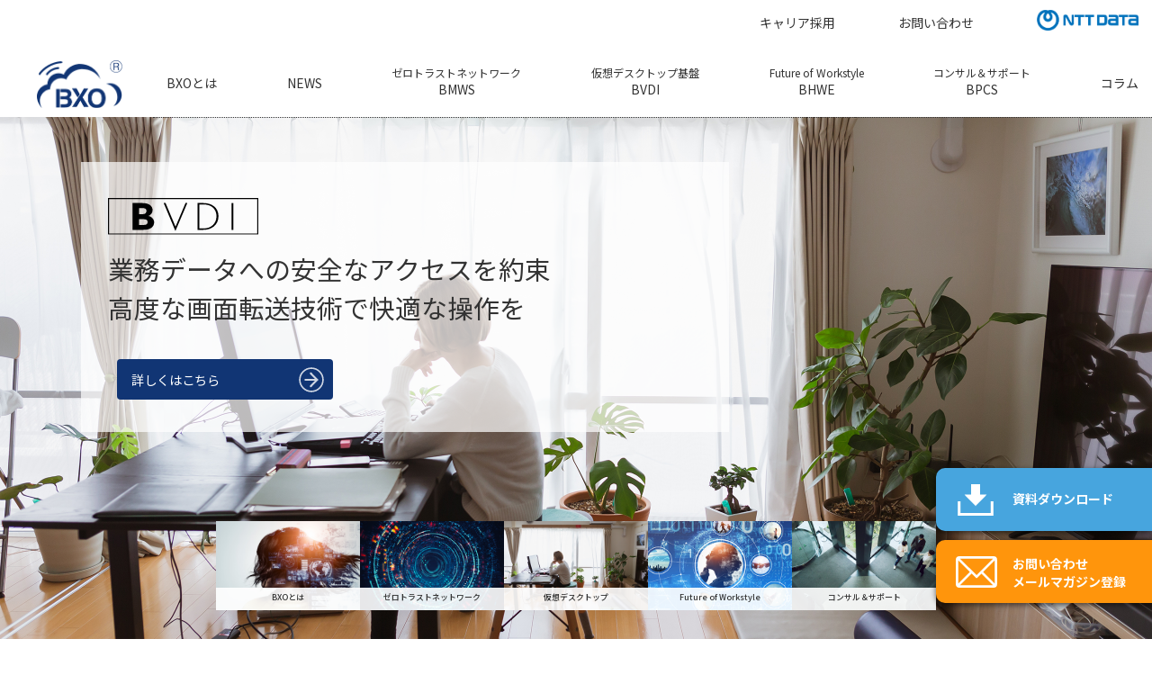

--- FILE ---
content_type: text/html
request_url: https://www.bizxaas.com/application/office/
body_size: 24295
content:
<!DOCTYPE html>
<html lang="ja">

<head>
<meta charset="utf-8">
<title>BizXaaS Office |NTTデータ</title>
<meta name="viewport" content="width=device-width">
<meta name="format-detection" content="telephone=no">
<link rel="shortcut icon" href="/favicon.ico">
<link rel="apple-touch-icon-precomposed" href="/apple-touch-icon-precomposed.png">
<meta name="description" content="BizXaaS Officeは、ゼロトラストネットワーク BMWS、仮想デスクトップ基盤 BVDIのサービスで、柔軟かつセキュアな業務環境「デジタルワークスペース」を構築。従業員のエンゲージメント、企業の効率化と生産性に寄与するこれからの働き方を支援します。">
<meta name="keywords" content="NTTデータ,BizXaaS Office,BXO,BVDI,BMWS,BPCS,仮想デスクトップ,ゼロトラストネットワークセキュリティ,テレワーク,ソリューション,デジタルワークスペース,CASB,IDaaS,UEM,EDR,DMaaS,SDP,UEBA">
<meta property="og:title" content="BizXaaS Office | BizXaaS | NTTデータ">
<meta property="og:url" content="https://www.bizxaas.com/application/office/">
<meta property="og:image" content="https://www.bizxaas.com/common/images/share.png">
<meta property="og:description" content="BizXaaS Officeは、ゼロトラストネットワーク BMWS、仮想デスクトップ基盤 BVDIのサービスで、柔軟かつセキュアな業務環境「デジタルワークスペース」を構築。従業員のエンゲージメント、企業の効率化と生産性に寄与するこれからの働き方を支援します。">
<meta property="og:site_name" content="BizXaaSオフィシャルサイト">
<meta property="og:type" content="website">
<meta property="og:locale" content="ja_JP">
<link rel="stylesheet" type="text/css" href="./css/main.css?ver=20220830">
<link rel="stylesheet" type="text/css" href="./css/top.css?ver=20220830">
<link rel="stylesheet" href="https://use.fontawesome.com/releases/v5.8.1/css/all.css">
<link rel="stylesheet" type="text/css" href="./css/slick.css">
<link rel="stylesheet" type="text/css" href="./css/slick-theme.css">
<script src="https://www.bizxaas.com/common/js/vendor/jquery-2.1.4.min.js"></script>
<script src="./js/user_agent.js"></script>

<!-- Google Tag Manager -->
<script>(function(w,d,s,l,i){w[l]=w[l]||[];w[l].push({'gtm.start':
new Date().getTime(),event:'gtm.js'});var f=d.getElementsByTagName(s)[0],
j=d.createElement(s),dl=l!='dataLayer'?'&l='+l:'';j.async=true;j.src=
'https://www.googletagmanager.com/gtm.js?id='+i+dl;f.parentNode.insertBefore(j,f);
})(window,document,'script','dataLayer','GTM-PS49WXP');</script>
<!-- End Google Tag Manager -->

</head>

<body class="page-top" id="top">

<!-- Google Tag Manager (noscript) -->
<noscript><iframe src="https://www.googletagmanager.com/ns.html?id=GTM-PS49WXP"
height="0" width="0" style="display:none;visibility:hidden"></iframe></noscript>
<!-- End Google Tag Manager (noscript) -->

<div id="container">
<div class="header hum-hidden" id="header">
<div class="header__inner">
<div class="header__nav">
<nav>
<ul class="header__nav__list">
<li><a href="./recruit/" rel="noopener noreferrer">キャリア採用</a></li>
<li><a href="https://go.nttdata.com/l/547422/2021-06-16/8h2dqr" target="_blank" rel="noopener noreferrer">お問い合わせ</a></li>
</ul>
</nav>
</div>
<!-- /.header__nav -->
<div class="header__sublogo">
<a href="http://www.nttdata.com/jp/" target="_blank">
<img src="./img/header/header__sublogo--nttdata.png" height="14" alt="NTT DATA">
</a>
</div>
</div>
<!-- /.header__inner -->
</div>
<!-- /.header -->
<header class="bxo_header">
<div class="sp-menuboard">
</div>
<nav class="navbar navbar-default">
<div class="container-fluid">
<div class="logo"><a href="./" class="navbar-brand">
<h1>BizXaaS Office</h1>
</a>
</div>
<div class="gmenu navbar-collapse collapse">
<div class="hum hum-change"></div>
<div id="mainNav">
<ul class="level-first">
<li class="level-first__child">
<div><a href="./about/">BXOとは</a></div>
</li>
<li class="level-first__child">
<div><a href="./news">NEWS</a></div>
</li>
<li class="level-first__child js-sp-menu-hook toggle_switch sp_switch menu-bmws">
<div><a href="#" class="js-sp-menu-hook_title"><span class="menu-subtext">ゼロトラストネットワーク</span>BMWS</a></div>
<div class="pc-menuboard__inner toggle_contents sp_contents">
<ul class="level-second">
<li class="level-second__child"><a href="./bmws/">ゼロトラストネットワーク BMWS<span class="hum-change-inline">　トップ</span></a>
<div class="menu-close"></div>
</li>
<li class="level-second__child level-second_menu in-line2 l-block sp_switch01 menu-bmws-feature"><a href="./bmws/bmws-features/">BMWS 基本機能</a>
<ul class="level-third sp_contents01">
<li class="level-third__child hum-change"><a href="./bmws/bmws-features/">BMWS 基本機能　トップ</a></li>
<li class="level-third__child"><a href="./bmws/bmws-features/casb/">BXO Managed CASB/SWG</a></li>
<li class="level-third__child"><a href="./bmws/bmws-features/idaas/">BXO Managed IDaaS</a></li>
<li class="level-third__child"><a href="./bmws/bmws-features/uem/">BXO Managed UEM</a></li>
<li class="level-third__child"><a href="./bmws/bmws-features/edr/">BXO Managed EDR/NGAV</a></li>
<li class="level-third__child"><a href="./bmws/bmws-features/dmaas/">BXO Managed DMaaS</a></li>
<li class="level-third__child"><a href="./bmws/bmws-features/sdp/">BXO Managed SDP/ZTNA</a></li>
<li class="level-third__child"><a href="./bmws/bmws-features/ueba/">BXO Managed UEBA/SIEM</a></li>
</ul>
</li>
<li class="level-second__child level-second_menu in-line1 r-block sp_switch02 menu-bmws-option"><a href="./bmws/bmws-option/">BMWSオプション</a>
<ul class="level-third sp_contents02">
<li class="level-third__child hum-change"><a href="./bmws/bmws-option/">BMWSオプション　トップ</a></li>
<li class="level-third__child"><a href="./bmws/bmws-option/securefat/">BXO Managed セキュアFAT</a></li>
<li class="level-third__child"><a href="./bmws/bmws-option/datalesspc/">BXO Managed データレスPC</a></li>
<li class="level-third__child"><a href="./bmws/bmws-option/monitoring/">監視サービス</a></li>
</ul>
</li>
</ul>
</div>
<div class="pc-menuboard">
</div>
</li>
<li class="level-first__child js-sp-menu-hook toggle_switch sp_switch menu-bvdi">
<div><a href="#" class="js-sp-menu-hook_title"><span class="menu-subtext">仮想デスクトップ基盤</span>BVDI</a></div>
<div class="pc-menuboard__inner toggle_contents sp_contents">
<ul class="level-second">
<li class="level-second__child"><a href="./bvdi/">仮想デスクトップ基盤 BVDI<span class="hum-change-inline">　トップ</span></a>
<div class="menu-close"></div>
</li>
<li class="level-second__child level-second_menu in-line1 l-block sp_switch01 menu-bvdi-basic"><a href="./bvdi/bvdi-features/">BVDI 基本構成</a>
<ul class="level-third sp_contents01">
<li class="level-third__child hum-change"><a href="./bvdi/bvdi-features/">BVDI 基本構成　トップ</a></li>
<li class="level-third__child"><a href="./bvdi/bvdi-features/#service">提供形態</a></li>
<li class="level-third__child"><a href="./bvdi/bvdi-features/#type">サーバータイプ</a></li>
<li class="level-third__child"><a href="./bvdi/bvdi-features/#connection">接続⽅式</a></li>
<li class="level-third__child"><a href="./bvdi/bvdi-features/#deploy">展開⽅式</a></li>
<li class="level-third__child"><a href="./bvdi/bvdi-features/#sop">サービスオーダーポータル</a></li>
</ul>
</li>
<li class="level-second__child level-second_menu in-line2 r-block sp_switch02 menu-bvdi-option"><a href="./bvdi/bvdi-option/">BVDIオプション</a>
<ul class="level-third sp_contents02">
<li class="level-third__child hum-change"><a href="./bvdi/bvdi-option/">BVDIオプション　トップ</a></li>
<li class="level-third__child"><a href="./bvdi/bvdi-option/gpu/">GPU搭載VDI</a></li>
<li class="level-third__child"><a href="./bvdi/bvdi-option/thinclient/">シンクライアント端末</a></li>
<li class="level-third__child"><a href="./bvdi/bvdi-option/mam/">MAMサービス</a></li>
<li class="level-third__child"><a href="./bvdi/bvdi-option/remotedesktop/">リモートデスクトップ</a></li>
<li class="level-third__child"><a href="./bvdi/bvdi-option/secureconnect/">インターネットセキュア接続</a></li>
<li class="level-third__child"><a href="./bvdi/bvdi-option/mailsecurity/">メールセキュリティ</a></li>
<li class="level-third__child"><a href="./bvdi/bvdi-option/fileserver/">ファイルサーバー</a></li>
<li class="level-third__child"><a href="./bvdi/bvdi-option/drbcp/">DR＆BCP</a></li>
</ul>
</li>
</ul>
</div>
<div class="pc-menuboard">
</div>
</li>
<li class="level-first__child js-sp-menu-hook toggle_switch sp_switch menu-cloudapp">
<div><a href="#" class="js-sp-menu-hook_title"><span class="menu-subtext">Future of Workstyle</span>BHWE</a></div>
<div class="pc-menuboard__inner toggle_contents sp_contents">
<ul class="level-second">
<li class="level-second__child"><a href="./bhwe/">Future of Workstyle BHWE<span class="hum-change-inline">　トップ</span></a>
<div class="menu-close"></div>
</li>
<li class="level-second__child level-second_menu"><a href="./bhwe/cross-reality/">BXO Cross Reality (XR)</a></li>
<li class="level-second__child level-second_menu"><a href="./bhwe/personal-assistant/">BXO Personal Assistant</a></li>
<li class="level-second__child level-second_menu"><a href="./bhwe/well-being/">BXO Well-being</a></li>
</ul>
</div>
<div class="pc-menuboard">
</div>
</li>
<li class="level-first__child">
<div><a href="./bpcs/"><span class="menu-subtext">コンサル＆サポート</span>BPCS</a></div>
</li>
<li class="level-first__child">
<div><a href="./column/">コラム</a></div>
</li>
<li class="level-first__child hum-change">
<div><a href="./recruit/">キャリア採用</a></div>
</li>
</div>
</div>
</div>
</nav>
</header>
<div class="wrapper">
<div id="contents">
<main id="main">
<article>
<section class="mainslide">
<div id="main_visual">
<div class="s1 slick-slide">
<div class="back"><img src="./img/top/slide-bxo.png" alt="BXO" /></div>
<div class="front">
<div class="front__white">
<h2 class="front__white__title"><img src="./img/common/slide-logo_bxo.svg" alt="BizXaaS Office"></h2>
<p class="front__white__text">その働き方に選択肢を<br>「デジタルワークスペース」で働く未来を</p>
<div class="logoSpace"><img src="./img/top/work-re-invention_logo.svg" alt="Work Re:Invention" /></div>
<span class="btn"><a href="about/" class="btnT">詳しくはこちら</a></span>
</div>
</div>
</div>
<div class="s2 slick-slide">
<div class="back"><img src="./img/top/slide-bmws.png" alt="BXO BMWS" /></div>
<div class="front">
<div class="front__white">
<h2 class="front__white__title"><img src="./img/common/slide-logo_bmws.svg" alt="BMWS"></h2>
<p class="front__white__text">セキュリティ対策を適材適所に<br>ユーザーもデバイスも情報も守る</p>
<span class="btn"><a href="bmws/" class="btnT">詳しくはこちら</a></span>
</div>
</div>
</div>
<div class="s3 slick-slide">
<div class="back"><img src="./img/top/slide-bvdi.png" alt="BXO BVDI" /></div>
<div class="front">
<div class="front__white">
<h2 class="front__white__title"><img src="./img/common/slide-logo_bvdi.svg" alt="BVDI"></h2>
<p class="front__white__text">業務データへの安全なアクセスを約束<br>高度な画面転送技術で快適な操作を</p>
<span class="btn"><a href="bvdi/" class="btnT">詳しくはこちら</a></span>
</div>
</div>
</div>
<div class="s4 slick-slide">
<div class="back"><img src="./img/top/slide-bhwe.png" alt="BXO BHWE" /></div>
<div class="front">
<div class="front__white">
    <h2 class="front__white__title"><img src="./img/common/slide-logo_bhwe.svg" alt="BHWE"></h2>
<p class="front__white__text">ハイブリッドワークの質を高め<br>従業員エンゲージメントの向上を</p>
<span class="btn"><a href="bhwe/" class="btnT">詳しくはこちら</a></span>
</div>
</div>
</div>
<div class="s5 slick-slide">
<div class="back"><img src="./img/top/slide-bpcs.png" alt="BXO BPCS" /></div>
<div class="front">
<div class="front__white">
<h2 class="front__white__title"><img src="./img/common/slide-logo_bpcs.svg" alt="BPCS"></h2>
<p class="front__white__text">コンサル、デリバリ、運用サポートまで<br>豊富な実績を基に幅広い支援サービスを</p>
<span class="btn"><a href="bpcs/" class="btnT">詳しくはこちら</a></span>
</div>
</div>
</div>
</div>
<div id="thumb_visual">
<div class="s1 slick-slide">
<div class="back"><img src="./img/top/slide-thumb-bxo.png" alt="BXO" /></div>
<div class="front__white">
<p>BXOとは</p>
</div>
</div>
<div class="s2 slick-slide">
<div class="back"><img src="./img/top/slide-thumb-bmws.png" alt="BXO BMWS" /></div>
<div class="front__white">
<p>ゼロトラストネットワーク</p>
</div>
</div>
<div class="s3 slick-slide">
<div class="back"><img src="./img/top/slide-thumb-bvdi.png" alt="BXO BVDI" /></div>
<div class="front__white">
<p>仮想デスクトップ</p>
</div>
</div>
<div class="s4 slick-slide">
<div class="back"><img src="./img/top/slide-thumb-bhwe.png" alt="BXO BHWE" /></div>
<div class="front__white">
<p>Future of Workstyle</p>
</div>
</div>
<div class="s5 slick-slide">
<div class="back"><img src="./img/top/slide-thumb-bpcs.png" alt="BXO BPCS" /></div>
<div class="front__white">
<p>コンサル＆サポート</p>
</div>
</div>
</div>
</section>
<!---->
<section class="white-sec news-sec">
<div class="block-text">
<div class="ttlarea">
<h2>NEWS</h2>
</div>
<div class="newsarea">
<dl class="fr between wrap list_item" data-group="update"><dt><span class="date">2025年3月28日</span><span class="cat cat-update">サイト更新</span></dt>
<dd><a href="./column/article-50.html">コラムを更新しました。今回は「「IPA 情報セキュリティ10大脅威 2025」から読み解くサイバー攻撃の動向と対策」です。</a></dd>
</dl>
<dl class="fr between wrap list_item" data-group="update"><dt><span class="date">2025年1月6日</span><span class="cat cat-update">サイト更新</span></dt>
<dd><a href="./column/article-49.html">コラムを更新しました。今回は「NTTデータで開発＆社内導入！社員の生産性を高める「社内生成AIサービス」とは？」です。</a></dd>
</dl>
<dl class="fr between wrap list_item" data-group="update"><dt><span class="date">2024年12月3日</span><span class="cat cat-update">サイト更新</span></dt>
<dd><a href="./column/article-48.html">コラムを更新しました。今回は「【イベントレポート】IDC Japan主催、ニッキン社主催の各イベントに出展しました」です。</a></dd>
</dl>
</div>
<div class="">
<a href="./news/" class="btnT">その他のNewsはこちら</a>
</div>
</div>
</section>
<!---->
<section class="grey-sec search">
<div class="block-obj">
<ul class="top-search flex wrap space-between">
<li class="shadow">
<a href="./search-task/">
<div class="top-search__image">
<img src="./img/top/search-task.png" alt="目的・課題から探す">
</div>
<div class="top-search__text">
<h3 class="top-search__text__jp">⽬的・課題から探す</h3>
<p class="top-search__text__en">Search by Purpose and Task.</p>
</div>
</a>
</li>
<li class="shadow">
<a href="./search-feature/">
<div class="top-search__image">
<img src="./img/top/search-feature.png" alt="製品名・機能から探す">
</div>
<div class="top-search__text">
<h3 class="top-search__text__jp">製品名・機能から探す</h3>
<p class="top-search__text__en">Search by Product and Feature.</p>
</div>
</a>
</li>
<!--
<li class="shadow">
<a href="./search-case/">
<div class="top-search__image">
<img src="./img/top/search-case.png" alt="導⼊事例から探す">
</div>
<div class="top-search__text">
<h3 class="top-search__text__jp">導⼊事例から探す</h3>
<p class="top-search__text__en">Search by Case Study.</p>
</div>
</a>
</li>
-->
</ul>
</div><!-- block-obj -->
<div class="container-fluid service-card">
<div class="service-tile flex wrap">
<a class="service-tile__child bmws" href="./bmws/">
<div class="service-tile__child__img">
<img class="service-tile__child__img" src="./img/top/tile-bmws.png" alt="ゼロトラストネットワーク BMWS">
</div>
<div class="smoke"></div>
<div class="service-tile__child__text">
<h3 class="service-tile__child__title">ゼロトラストネットワーク</h3>
<img class="service-tile__child__logo" src="./img/common/s-logo-bmws.svg" alt="BMWS">
<p class="service-tile__child__txt">セキュリティ対策を適材適所に<br>
ユーザーもデバイスも情報も守る</p>
</div>
</a>
<a class="service-tile__child bvdi" href="./bvdi/">
<div class="service-tile__child__img">
<img class="service-tile__child__img" src="./img/top/tile-bvdi.png" alt="仮想デスクトップ基盤 BVDI">
</div>
<div class="smoke"></div>
<div class="service-tile__child__text">
<h3 class="service-tile__child__title">仮想デスクトップ基盤</h3>
<img class="service-tile__child__logo" src="./img/common/s-logo-bvdi.svg" alt="BVDI">
<p class="service-tile__child__txt">業務データへの安全なアクセスを約束<br>
高度な画面転送技術で快適な操作を</p>
</div>
</a>
<a class="service-tile__child clouapp" href="./bhwe/">
<div class="service-tile__child__img">
<img class="service-tile__child__img" src="./img/top/tile-bhwe.png" alt="bhwe">
</div>
<div class="smoke"></div>
<div class="service-tile__child__text">
<h3 class="service-tile__child__title">Future of Workstyle</h3>
<img class="service-tile__child__logo" src="./img/common/s-logo-bhwe.svg" alt="BHWE">
<p class="service-tile__child__txt">ハイブリッドワークの質を高め<br>従業員エンゲージメントの向上を</p>
</div>
</a>
<a class="service-tile__child bpcs" href="./bpcs/">
<div class="service-tile__child__img">
<img class="service-tile__child__img" src="./img/top/tile-bpcs.png" alt="コンサル＆サポート BPCS">
</div>
<div class="smoke"></div>
<div class="service-tile__child__text">
<h3 class="service-tile__child__title">コンサル＆サポート</h3>
<img class="service-tile__child__logo" src="./img/common/s-logo-bpcs.svg" alt="BPCS">
<p class="service-tile__child__txt">コンサル、デリバリ、運用サポートまで<br>
豊富な実績を基に幅広い支援サービスを</p>
</div>
</a>
</div>
</div>
</section>
<!---->
<section class="grey-sec column">
<div class="block-text">
<div class="ttlarea">
<h2>コラム</h2>
<p>BXOのサービスに関連する情報のほか、これからの働き方を支えるIT環境構築のヒントや、IT業界の動向など、お客さまに役立つ情報をさまざまな視点からお伝えしていきます。</p>
</div>
</div>
<div class="block-obj">
<div class="columnlist top">
<ul class="flex fr wrap space-between">
<li class="boxshadow">
<a href="./column/article-50.html">
<div class="img"><img src="./img/column/tb-50.png" alt=""><div class="colLabel recom">考察・提言</div></div>
<p class="column-nunber">50</p>
<div class="cont">
<p class="column-title">「IPA 情報セキュリティ10大脅威 2025」から読み解くサイバー攻撃の動向と対策</p>
</div>
</a>
</li>
<li class="boxshadow">
<a href="./column/article-49.html">
<div class="img"><img src="./img/column/tb-49.png" alt=""><div class="colLabel recom">考察・提言</div></div>
<p class="column-nunber">49</p>
<div class="cont">
<p class="column-title">NTTデータで開発＆社内導入！社員の生産性を高める「社内生成AIサービス」とは？</p>
</div>
</a>
</li>
<li class="boxshadow">
<a href="./column/article-48.html">
<div class="img"><img src="./img/column/tb-48.png" alt=""><div class="colLabel recom">考察・提言</div></div>
<p class="column-nunber">48</p>
<div class="cont">
<p class="column-title">【イベントレポート】IDC Japan主催、ニッキン社主催の各イベントに出展しました</p>
</div>
</a>
</li>
</ul>
</div>
<div class="column-sec">
<a href="./column/" class="btnT">その他のColumnはこちら</a>
</div>
</div>
</section>
<!---->
<section class="white-sec maker">
<div class="block-obj">
<img src="./img/top/maker-logo.png" alt="">
</div>
</section>
</article>
</main>
</div>
</div>
<footer>
<div class="footer__upper">
<div class="block-regular">
<a href="./">
<div class="footlogo">BizXaaS Office</div>
</a>
<div class="nav flex__PC wrap">
<div class="split2−3 flex__PC wrap align-self-flexstart space-between">
<ul class="foot-nav flex__PC wrap space-between">
<li class="foot-nav__child"><a href="./about/">BXOとは</a></li>
<li class="foot-nav__child"><a href="./news">NEWS</a></li>
</ul>
<ul class="foot-nav half flex__PC wrap">
<li class="foot-nav__parent"><a href="./bmws/">ゼロトラストネットワークBMWS</a>
<ul class="level-second">
<li class="foot-nav__child"><a href="./bmws/bmws-features/">BMWS 基本機能</a></li>
<li class="foot-nav__child"><a href="./bmws/bmws-option/">BMWSオプション</a></li>
</ul>
</li>
</ul>
<ul class="foot-nav half flex__PC wrap">
<li class="foot-nav__parent"><a href="./bvdi/">仮想デスクトップ基盤BVDI</a>
<ul class="level-second">
<li class="foot-nav__child"><a href="./bvdi/bvdi-features/">BVDI 基本構成</a></li>
<li class="foot-nav__child"><a href="./bvdi/bvdi-option/">BVDIオプション</a></li>
</ul>
</li>
</ul>
<ul class="foot-nav half flex__PC wrap">
<li class="foot-nav__parent"><a href="./bhwe/">Future of Workstyle BHWE</a>
<ul class="level-second">
<li class="foot-nav__child"><a href="./bhwe/cross-reality/">BXO Cross Reality (XR)</a></li>
<li class="foot-nav__child"><a href="./bhwe/personal-assistant/">BXO Personal Assistant</a></li>
<li class="foot-nav__child"><a href="./bhwe/well-being/">BXO Well-being</a></li>
</ul>
</li>
</ul>
</div>
<div class="split1−3">
<ul class="foot-nav">
<li class="foot-nav__child"><a href="./bpcs/">コンサル＆サポートBPCS</a></li>
<li class="foot-nav__child"><a href="./cloud-app">コラボレーティブアプリケーション</a></li>
<!-- <li class="foot-nav__child"><a href="./casestudies">導入事例</a></li> -->
<li class="foot-nav__child"><a href="./column/">コラム</a></li>
<li class="foot-nav__child"><a href="./words/">用語集</a></li>
<li class="foot-nav__child"><a href="./sitemap/">サイトマップ</a>
</li>
<li class="foot-nav__child"><a href="./recruit/">キャリア採用</a></li>
</ul>
</div>
</div>
</div>
<!-- footer__upper -->
<div class="footer__lower">
<div class="block-regular flex__PC wrap space-between al-items-center">
<ul class="flex">
<li><a href="../../privacypolicy/">プライバシーポリシー</a></li>
<li><a href="../../sitepolicy/">このサイトのご利用について</a></li>
</ul>
<p class="footer__copyrights">Copyright © 2025 NTT DATA Corporation</p>
</div>
</div>
</footer>
</div>
<!-- <div id="pagetop"><a href="#top"></a></div> -->
<div id="ftinqx" class="ftactive"><a href="./contact/index-dl.html">資料ダウンロード</a></div>
<div id="ftinq" class="ftactive"><a href="https://go.nttdata.com/l/547422/2021-06-16/8h2dqr" target="_blank" rel="noopener noreferrer">お問い合わせ<br>メールマガジン登録</a></div>
<script type="text/javascript" src="./js/navigation.js"></script>
<script type="text/javascript" src="./js/slick.min.js"></script>
<script type="text/javascript">
jQuery(function($) {
$('#main_visual').slick({
asNavFor: "#thumb_visual", // サムネ画像と同期
fade: true,
arrows: false,
autoplay: true,
speed: 1000,
autoplaySpeed: 3000,
pauseOnFocus: false,
pauseOnHover: true,
responsive: [{
breakpoint: 580,
settings: {
dots: true,
}
}]
});

});
</script>
<script type="text/javascript">
jQuery(function($) {
$('#thumb_visual').slick({
asNavFor: "#main_visual", // メイン画像と同期
slidesToShow: 6, // サムネイルの表示数
focusOnSelect: true, // サムネイルクリックを有効化
arrows: false,
autoplay: true,
speed: 1000,
autoplaySpeed: 3000,
pauseOnFocus: false,
pauseOnHover: true,
});

});
</script>
<script type="text/javascript" src="./js/common.js"></script>
</body>

</html>


--- FILE ---
content_type: text/css
request_url: https://www.bizxaas.com/application/office/css/main.css?ver=20220830
body_size: 47715
content:
@charset "UTF-8";
@import url(https://fonts.googleapis.com/css?family=Noto+Serif+JP:400,500,600,700&display=swap&subset=japanese);
@import url(https://fonts.googleapis.com/css?family=Noto+Sans+JP:100,200,300,400,500,600,700&display=swap&subset=japanese);
@import url(https://use.fontawesome.com/releases/v5.15.3/css/all.css);
/* Colors */
/* Size */
/* Times */
/* Width */
/* Media */
* {
  margin: 0;
  padding: 0;
  -webkit-box-sizing: border-box;
  box-sizing: border-box;
}

body, html {
  height: auto;
  background-color: #fff !important;
}

body {
  font-weight: 400;
  font-size: 1rem;
  -webkit-font-smoothing: antialiased;
  color: #333;
  -ms-box-sizing: border-box;
  -webkit-box-sizing: border-box;
  box-sizing: border-box;
  font-family: "Noto Sans JP", -apple-system, BlinkMacSystemFont, "Hiragino Kaku Gothic ProN", "游ゴシック体", YuGothic, "游ゴシック", "Yu Gothic", "メイリオ", sans-serif !important;
}

a {
  -webkit-transition: color 0.2s, background-color 0.2s, border-color 0.2s, text-decoratin 0.2s;
  transition: color 0.2s, background-color 0.2s, border-color 0.2s, text-decoratin 0.2s;
  text-decoration: none;
}

a:link, a:visited {
  color: #333;
}

img {
  height: auto;
  max-width: 100%;
}

ul, ol {
  list-style: none;
}

p {
  line-height: 2;
  text-align: justify;
}

.relative {
  position: relative;
}

.absolute {
  position: absolute;
}

.flex {
  display: -webkit-box;
  display: -ms-flexbox;
  display: flex;
}

.flex__PC {
  display: -webkit-box;
  display: -ms-flexbox;
  display: flex;
}
@media (max-width: 579px) {
  .flex__PC {
    display: block;
  }
}

.wrap {
  -ms-flex-wrap: wrap;
      flex-wrap: wrap;
}

.space-between {
  -webkit-box-pack: justify;
      -ms-flex-pack: justify;
          justify-content: space-between;
}

.space-around {
  -ms-flex-pack: distribute;
      justify-content: space-around;
}

.space-center {
  -webkit-box-pack: center;
      -ms-flex-pack: center;
          justify-content: center;
}

.al-items-center {
  -webkit-box-align: center;
      -ms-flex-align: center;
          align-items: center;
}

.al-items-start {
  -webkit-box-align: start;
      -ms-flex-align: start;
          align-items: flex-start;
}

.align-self-flexstart {
  -ms-flex-item-align: start;
      align-self: flex-start;
}

.txt-al-center {
  text-align: center;
}

.font-size08rem {
  font-size: .8rem;
}

.pd-btm-px-50 {
  padding-bottom: 50px;
}

.pt-40 {
  padding-top: 40px;
}

.pt-20 {
  padding-top: 20px;
}

.pb-40 {
  padding-bottom: 40px;
}
.pb-20 {
  padding-bottom: 20px;
}

.mt-20 {
  margin-top: 20px!important;
}

.mb-20 {
  margin-bottom: 20px!important;
}

.mb-40 {
  margin-bottom: 40px!important;
}

.mb-60 {
  margin-bottom: 60px!important;
}

.w50per {
  width: 50%;
  height: auto;
}

.w200px {
  width: 100%;
  max-width: 200px !important;
  margin: auto;
}

.w300px {
  width: 100%;
  max-width: 300px !important;
  margin: auto;
}

.w400px {
  width: 100%;
  max-width: 400px !important;
  margin: auto;
}

.w500px {
  width: 100%;
  max-width: 500px !important;
  margin: auto;
}

.w600px {
  width: 100%;
  max-width: 600px !important;
  margin: auto;
}

.w700px {
  width: 100%;
  max-width: 700px !important;
  margin: auto;
}

.w800px {
  width: 100%;
  max-width: 800px !important;
  margin: auto;
}

.w960px {
  width: 100%;
  max-width: 960px !important;
  margin: auto;
}

.margin-auto {
  margin: auto;
}

.text-center {
  text-align: center;
}

.strong {
  font-weight: 600;
}

.bigpc {
  display: block;
}
@media (max-width: 959px) {
  .bigpc {
    display: none;
  }
}

.smallpc {
  display: none;
}
@media (max-width: 959px) {
  .smallpc {
    display: block;
  }
}

.tb-only {
  display: none;
}
@media (max-width: 1000px) {
  .tb-only {
    display: block;
  }
}
@media (max-width: 579px) {
  .tb-only {
    display: none;
  }
}

.sp {
  display: none;
}
@media (max-width: 579px) {
  .sp {
    display: block;
  }
}

.li-outer {list-style: inherit; list-style-position: outside; margin: 1.5rem;}
.li-outer li {line-height: 2;}

.shadow {
  -webkit-filter: drop-shadow(0px 0px 6px #ddd);
          filter: drop-shadow(0px 0px 6px #ddd);
}

.boxshadow {
  -webkit-box-shadow: 0px 0px 6px #ddd;
          box-shadow: 0px 0px 6px #ddd;
}

.hum-change {
  display: none;
}
@media (max-width: 1199px) {
  .hum-change {
    display: block;
  }
}

.hum-change-inline {
  display: none;
}
@media (max-width: 1199px) {
  .hum-change-inline {
    display: inline;
  }
}

.hum-hidden {
  display: block;
}
@media (max-width: 1199px) {
  .hum-hidden {
    display: none;
  }
}

#pagetop {
  width: 90px;
  height: 90px;
  position: fixed;
  right: 0;
  bottom: 0;
  opacity: 0.6;
}
#pagetop a {
  position: relative;
  display: block;
  width: 90px;
  height: 90px;
  text-decoration: none;
}
#pagetop a::before {
  font-family: "Font Awesome 5 Free";
  font-weight: 900;
  content: "\f102";
  font-size: 25px;
  color: #3f98ef;
  position: absolute;
  width: 25px;
  height: 25px;
  top: -40px;
  bottom: 0;
  right: 0;
  left: 0;
  margin: auto;
  text-align: center;
}
#pagetop a::after {
  content: "PAGE TOP";
  font-size: 13px;
  color: #fff;
  position: absolute;
  top: 45px;
  bottom: 0;
  right: 0;
  left: 0;
  margin: auto;
  text-align: center;
  color: #3f98ef;
}

.rec-body {
  min-height: calc(100vh - 130px);
  position: relative;
  -webkit-box-sizing: border-box;
          box-sizing: border-box;
  padding-bottom: 620px;
}
@media (max-width: 579px) {
  .rec-body {
    padding-bottom: 1100px;
  }
}
.rec-body p {
  font-size: 1.1rem;
  margin-bottom: 1rem;
}
.rec-body footer {
  position: absolute;
  bottom: 0;
}

/* LAYOUT */
#container {
  width: 100%;
  height: auto;
}

.container-fluid {
  width: 100%;
  max-width: 1440px;
  height: auto;
  margin: auto;
}
.container-fluid.service-card {
  max-width: 1340px;
  padding: 0 30px;
}
@media (max-width: 579px) {
  .container-fluid.service-card {
    padding: 0 15px;
  }
}

.block-regular {
  max-width: 1260px;
  padding: 0 30px;
  margin: auto;
}
.block-regular.liteblueBox {
  background-color: #F1F6FF;
  margin-bottom: 30px;
}

.block-obj {
  max-width: 1200px;
  width: 100%;
  margin: auto;
  padding: 50px 30px;
}

.block-text {
  max-width: 1020px;
  padding: 50px 30px;
  margin: auto;
}

.white-sec {
  background-color: #FFF;
}
.white-sec.header-sec {
  max-width: 1440px;
  margin: auto;
  /*height: 180px;*/
  display: -webkit-box;
  display: -ms-flexbox;
  display: flex;
  -webkit-box-pack: end;
      -ms-flex-pack: end;
          justify-content: flex-end;
}

.grey-sec {
  background-color: #F4F4F4;
  padding: 1px 0;
}

.bread {
  max-width: 1440px;
  margin: 0 auto;
  padding: 10px 0 0 5%;
  font-size: 0.8rem;
}
.bread a {
  display: inline-block;
}
.bread a::after {
  content: ">";
  margin: 0 1rem;
}

.block-text + .block-obj, .block-text + .block-obj + .block-text {
  padding-top: 0;
}

.titlex {
  font-size: 1.3rem;
  line-height: 1.5;
  color: #113574;
  font-weight: 500;
  margin-bottom: 2rem;
}
@media (max-width: 959px) {
  .titlex {
    font-size: 1.3rem;
  }
}


.about-service {
  width: 100%;
  display: -webkit-box;
  display: -ms-flexbox;
  display: flex;
  -webkit-box-pack: justify;
      -ms-flex-pack: justify;
          justify-content: space-between;
  -ms-flex-wrap: wrap;
      flex-wrap: wrap;
}
@media (max-width: 579px) {
  .about-service {
    display: block;
  }
}
.about-service div, .about-service li {
  width: 48%;
  background-color: #FFF;
  margin-bottom: 2rem;
}
.about-service div, .about-service li:nth-child(n+3) {
  margin-bottom: 0;
}
@media (max-width: 579px) {
  .about-service div, .about-service li {
    width: 95%;
    margin: 0 auto 2rem;
  }
  .about-service div, .about-service li:nth-child(3) {
    margin-bottom: 2rem;
  }
}
.about-service li {
  padding: 30px;
}

.x3 {
  width: 100%;
  display: -webkit-box;
  display: -ms-flexbox;
  display: flex;
  -webkit-box-pack: justify;
      -ms-flex-pack: justify;
          justify-content: space-between;
  -ms-flex-wrap: wrap;
      flex-wrap: wrap;
}
@media (max-width: 579px) {
  .x3 {
    display: block;
  }
}
.x3 div, .x3 li {
  width: 30%;
  background-color: #FFF;
}
@media (max-width: 579px) {
  .x3 div, .x3 li {
    width: 95%;
    margin: 0 auto 2rem;
  }
}
.x3 li {
  padding: 30px;
}

.x4 {
  width: 100%;
  display: -webkit-box;
  display: -ms-flexbox;
  display: flex;
  -webkit-box-pack: justify;
      -ms-flex-pack: justify;
          justify-content: space-between;
  -ms-flex-wrap: wrap;
      flex-wrap: wrap;
}
@media (max-width: 579px) {
  .x4 {
    display: block;
  }
}
.x4 > div, .x4 > li {
  width: 23%;
  background-color: #FFF;
  margin-bottom: 2.5%;
}
.x4 > div:nth-child(n+5), .x4 > li:nth-child(n+5) {
  margin-bottom: 0;
}
@media (max-width: 768px) {
  .x4 > div, .x4 > li {
    width: 48%;
  }
  .x4 > div:nth-child(n+5), .x4 > li:nth-child(n+5) {
    margin-bottom: 2.5%;
  }
}
@media (max-width: 579px) {
  .x4 > div, .x4 > li {
    width: 95%;
    margin: 0 auto 2rem;
  }
  .x4 > div:nth-child(n+5), .x4 > li:nth-child(n+5) {
    margin-bottom: 2rem;
  }
}
.x4 li {
  padding: 30px;
}

.page-header {
  display: -webkit-box;
  display: -ms-flexbox;
  display: flex;
  max-width: 1290px;
  margin-right: initial;
}
@media (max-width: 1339px) {
  .page-header {
    padding-left: 3%;
  }
}
.page-header__title {
  -webkit-box-flex: 1;
      -ms-flex: 1;
          flex: 1;
  padding: 50px 0 0 0;
}
@media (max-width: 768px) {
  .page-header__title {
    padding-top: 28px;
  }
}
@media (max-width: 579px) {
  .page-header__title {
    padding-top: 18px;
  }
}
.page-header__title__logo {
  font-size: 1.4vw;
  color: #113574;
  font-weight: 400;
  line-height: 1.3;
}
@media (max-width: 579px) {
  .page-header__title__logo {
    font-size: 4.5vw;
  }
}
.page-header__title__text {
  font-size: 2.7rem;
  color: #113574;
  font-weight: 400;
  line-height: 1.3;
  white-space: nowrap;
}
.page-header__title__text span {
  font-size: max(1.4vw, 1.4rem);
  color: #113574;
  font-weight: 400;
  display: block;
}
@media (max-width: 579px) {
  .page-header__title__text span {
    font-size: 4.5vw;
  }
}
@media (max-width: 768px) {
  .page-header__title__text {
    white-space: inherit;
    font-size: 7vw;
  }
}
.page-header__title__mark {
  width: min(100px, 20%);
  height: auto;
  margin-right: 2.5vw;
}
.page-header__title .cat-logo {
  width: 30%;
  display: block;
  margin-top: 1%;
  margin-bottom: 1%;
}
.page-header__title .cat-text {
  width: 90%;
  display: block;
}
.page-header__image {
  width: 49%;
  display: -webkit-box;
  display: -ms-flexbox;
  display: flex;
  -webkit-box-align: end;
      -ms-flex-align: end;
          align-items: flex-end;
  -webkit-box-pack: end;
      -ms-flex-pack: end;
          justify-content: flex-end;
  margin-right: 0;
}
@media (max-width: 579px) {
  .page-header__image {
    display: none;
  }
}
.page-header__image .vendor-logo {
  width: 35%;
  margin-right: 23.416%;
}
@media (max-width: 1199px) {
  .page-header__image .vendor-logo {
    margin-right: 14.98%;
  }
}
.page-header__image .vendor-logo img {
  width: 100%;
}
.page-header.column {
  margin-right: auto;
  width: 100%;
  max-width: 1020px;
  padding: 0 30px;
}
.page-header.column-header {
  margin-right: auto;
  width: 100%;
  max-width: 1200px;
  padding: 0 30px;
}
.page-header.about {
  margin-right: auto;
  text-align: center;
  padding-top: 50px;
}
.page-header.about .cat-text {
  width: 100%;
}

.lv3 .page-header__image {
  width: 45.833%;
  display: -webkit-box;
  display: -ms-flexbox;
  display: flex;
  -webkit-box-align: end;
      -ms-flex-align: end;
          align-items: flex-end;
  -webkit-box-pack: end;
      -ms-flex-pack: end;
          justify-content: flex-end;
}
@media (max-width: 579px) {
  .lv3 .page-header__image {
    display: none;
  }
}
.lv3 .page-header__image .vendor-logo {
  width: 35%;
  margin-right: 23.416%;
}
@media (max-width: 579px) {
  .lv3 .page-header__image .vendor-logo {
    width: 40%;
  }
}
@media (max-width: 1199px) {
  .lv3 .page-header__image .vendor-logo {
    margin-right: 14.98%;
  }
}
.lv3 .page-header__image .vendor-logo img {
  width: 100%;
}

.ttlarea {
  width: 100%;
  text-align: center;
  margin-bottom: 2rem;
}
.ttlarea h2 {
  font-size: 1.9rem;
  color: #113574;
}
@media (max-width: 959px) {
  .ttlarea h2 {
    font-size: 1.6rem;
  }
}
.ttlarea h3 {
  font-size: 1.7rem;
  color: #113574;
  margin-top: 2.5rem;
}
@media (max-width: 959px) {
  .ttlarea h3 {
    font-size: 1.4rem;
  }
}
.ttlarea span {
  display: inline-block;
  font-size: 1.5rem;
  margin-bottom: 1rem;
  font-weight: 500;
}

.btnT {
  display: -webkit-box;
  display: -ms-flexbox;
  display: flex;
  -webkit-box-align: center;
      -ms-flex-align: center;
          align-items: center;
  width: 240px;
  height: 45px;
  background-color: #113574;
  color: #FFF !important;
  padding-left: 1rem;
  position: relative;
  border-radius: 4px;
  line-height: 1;
  font-size: 0.9rem;
}
.btnT:hover {
  opacity: 0.8;
}
.btnT::after {
  content: url("../img/common/btn-t.svg");
  position: absolute;
  right: 10px;
  top: 50%;
  -webkit-transform: translateY(-50%);
          transform: translateY(-50%);
  height: 28px;
  width: 28px;
  opacity: 0.8;
}

.btnF {
  display: -webkit-box;
  display: -ms-flexbox;
  display: flex;
  -webkit-box-align: center;
      -ms-flex-align: center;
          align-items: center;
  -webkit-box-pack: center;
      -ms-flex-pack: center;
          justify-content: center;
  max-width: 480px;
  height: 70px;
  background: -webkit-gradient(linear, left top, left bottom, from(rgb(35, 155, 199)), to(rgb(18, 78, 100)));
  background: linear-gradient(180deg, rgb(35, 155, 199), rgb(18, 78, 100));
  color: #FFF !important;
  border-radius: 4px;
  line-height: 1;
  font-size: 1rem;
  margin: 2rem auto;
}
.btnF:hover {
  opacity: 0.8;
}
.btnF.thin {
  height: 50px;
  margin: 2rem auto 0;
}

.btnD {
  display: -webkit-box;
  display: -ms-flexbox;
  display: flex;
  -webkit-box-align: center;
      -ms-flex-align: center;
          align-items: center;
  -webkit-box-pack: center;
      -ms-flex-pack: center;
          justify-content: center;
  max-width: 480px;
  height: 100px;
  background: rgb(40, 93, 191);
  background: -webkit-gradient(linear, left top, left bottom, from(rgb(40, 93, 191)), to(rgb(18, 43, 100)));
  background: linear-gradient(180deg, rgb(40, 93, 191) 0%, rgb(18, 43, 100) 100%);
  color: #FFF !important;
  border-radius: 4px;
  line-height: 1;
  font-size: 1rem;
  margin: 2rem auto;
  text-align: center;
  line-height: 2;
}
.btnD:hover {
  opacity: 0.8;
}

.btnS {
  display: -webkit-box;
  display: -ms-flexbox;
  display: flex;
  -webkit-box-align: center;
      -ms-flex-align: center;
          align-items: center;
  width: 180px;
  height: 45px;
  background-color: #113574;
  color: #FFF !important;
  padding-left: 1rem;
  position: relative;
  border-radius: 4px;
  line-height: 1;
  font-size: 0.9rem;
}
.btnS:hover {
  opacity: 0.8;
}
.btnS::after {
  content: url("../img/common/btn-t.svg");
  position: absolute;
  right: 10px;
  top: 50%;
  -webkit-transform: translateY(-50%);
          transform: translateY(-50%);
  height: 28px;
  width: 28px;
  opacity: 0.8;
}

.btnM {
  display: -webkit-box;
  display: -ms-flexbox;
  display: flex;
  -webkit-box-align: center;
      -ms-flex-align: center;
          align-items: center;
  -webkit-box-pack: center;
      -ms-flex-pack: center;
          justify-content: center;
  max-width: 480px;
  height: 100px;
  background: rgb(40, 93, 191);
  background: #7AB547 !important;
  color: #FFF !important;
  border-radius: 4px;
  line-height: 1;
  font-size: 1rem;
  margin: 2rem auto;
  text-align: center;
  line-height: 2;
}
.btnM:hover {
  opacity: 0.8;
}

.opicon {
  max-width: 100px;
  max-height: 100px;
  margin: auto;
  display: -webkit-box;
  display: -ms-flexbox;
  display: flex;
  -webkit-box-align: center;
      -ms-flex-align: center;
          align-items: center;
}
.opicon img {
  margin-bottom: 1rem;
  width: 100%;
  height: auto;
}

.movie {
  max-width: 764px;
  margin: 3rem auto;
}
.movie .moviearea {
  position: relative;
  width: 100% !important;
  padding-top: 56.25% !important;
}
.movie .moviearea iframe {
  width: 100%;
  height: 100%;
  position: absolute;
  top: 0;
  left: 0;
}

div.squareBox {
  width: 80%;
  height: auto;
  margin: auto;
  text-align: center;
}

div.narrowBox {
  width: 60%;
  height: auto;
  margin: auto;
  text-align: center;
}

.bmwsfeaturesBox__card {
  background: #FFF;
  width: 49%;
  padding: 20px;
  margin-bottom: 2%;
  border: solid 1px #aaa;
  border-radius: 4px;
  -webkit-box-align: center;
      -ms-flex-align: center;
          align-items: center;
}
@media (max-width: 579px) {
  .bmwsfeaturesBox__card {
    width: 100%;
  }
}
.bmwsfeaturesBox__card__L {
  width: 25%;
  padding-right: 20px;
}
@media (max-width: 768px) {
  .bmwsfeaturesBox__card__L {
    width: 100%;
    padding-right: 0;
    text-align: center;
  }
}
.bmwsfeaturesBox__card__R {
  -webkit-box-flex: 1;
      -ms-flex: 1;
          flex: 1;
  position: relative;
  padding-bottom: 60px;
  height: 100%;
}
@media (max-width: 768px) {
  .bmwsfeaturesBox__card__R {
    width: 100%;
    height: auto;
  }
}
.bmwsfeaturesBox__card .btnS {
  position: absolute;
  right: 0;
  bottom: 0;
}
@media (max-width: 768px) {
  .bmwsfeaturesBox__card .btnS {
    margin: auto;
    left: 0;
  }
}
.bmwsfeaturesBox__card .titlex {
  margin-bottom: 0.5rem;
  font-weight: 500;
}
@media (max-width: 768px) {
  .bmwsfeaturesBox__card .titlex {
    text-align: center;
  }
}
.bmwsfeaturesBox__card p {
  line-height: 1.5;
}

.column-sec {
  width: 100%;
}
.column-sec .btnT {
  margin: auto;
}

.column h2 {
  margin-bottom: 2rem;
}
.column .block-obj {
  padding-top: 0;
}
.column .columnlist ul {
  margin-bottom: 2rem;
}
.column .columnlist ul li {
  width: 29.824%;
  background-color: #FFF;
  margin-bottom: 2rem;
}
@media (max-width: 768px) {
  .column .columnlist ul li {
    width: 32%;
  }
}
@media (max-width: 579px) {
  .column .columnlist ul li {
    width: 100%;
  }
}
.column .columnlist ul li .img {
  position: relative;
}
.column .columnlist ul li .img div {
  position: absolute;
  right: 0;
  bottom: 0;
  font-size: 0.7rem;
}
.column .columnlist ul li .column-nunber {
  font-size: 3rem;
  font-weight: 600;
  color: #ddd;
  text-align: right;
  line-height: 1;
}
.column .columnlist ul li .cont {
  padding: 20px 30px;
}
.column .columnlist ul li .cont .column-title {
  font-size: 1.2rem;
  font-weight: 500;
  margin-bottom: 1rem;
  line-height: 1.5;
  word-break: break-all;
  text-align: justify;
}
.column .columnlist ul li .cont p {
  font-size: 0.9rem;
}

/* コラムラベル */
.colLabel {
  display: inline-block;
  line-height: 1;
  font-size: 1rem;
  padding: 0.6rem 1rem;
  color: #FFF;
}

.tech {
  background-color: #3e4576;
}

.exam {
  background-color: #7bb20f;
}

.recom {
  background-color: #e86c7b;
}

.repo {
  background-color: #f1cb4e;
}

.columnlist div.img {
  line-height: 0;
}

/* リンク移動時のアンカー調整 */
#case1, #case2, #case3, #case4, #soc, #cloud-print, #sop {
  padding-top: 90px;
  margin-top: -90px;
}

/*contact btn*/
/* footer contact
-----------------------------------------*/
#ftinq {
  width: 240px;
  height: 70px;
  display: block;
  position: fixed;
  bottom: 50px;
  right: -100%;
  z-index: 20001;
  font-size: 14px !important;
  line-height: 50px !important;
  margin-bottom: 0px !important;
  -webkit-transition: all 0.2s ease;
  transition: all 0.2s ease;
  -webkit-filter: drop-shadow(0px 2px 3px rgba(0, 0, 0, 0.6));
  filter: drop-shadow(0px 2px 3px rgba(0, 0, 0, 0.6));
}

#ftinq a {
  width: 100%;
  height: 70px;
  display: block;
  text-decoration: none;
  padding: 16px 10px 0 85px;
  font-size: 14px;
  font-weight: 700;
  line-height: 20px;
  color: #fff;
  background-color: #FF950C;
  background-image: url(../img/common/ic-mail.svg);
  background-position: 22px center;
  background-repeat: no-repeat;
  background-size: auto 35px;
  border-top-left-radius: 10px;
  border-bottom-left-radius: 10px;
}

#ftinq.ftactive {
  right: 0;
}

#ftinqx {
  width: 240px;
  height: 70px;
  display: block;
  position: fixed;
  bottom: 130px;
  right: -100%;
  z-index: 20001;
  font-size: 14px !important;
  line-height: 50px !important;
  margin-bottom: 0px !important;
  -webkit-transition: all 0.2s ease;
  transition: all 0.2s ease;
  -webkit-filter: drop-shadow(0px 2px 3px rgba(0, 0, 0, 0.6));
  filter: drop-shadow(0px 2px 3px rgba(0, 0, 0, 0.6));
}

#ftinqx a {
  width: 100%;
  height: 70px;
  display: block;
  text-decoration: none;
  padding: 24px 10px 0 85px;
  font-size: 14px;
  font-weight: 700;
  line-height: 20px;
  color: #fff;
  background-color: #47a5de;
  background-image: url(../img/common/doc-dlx.svg);
  background-position: 24px center;
  background-repeat: no-repeat;
  background-size: auto 35px;
  border-top-left-radius: 10px;
  border-bottom-left-radius: 10px;
}

#ftinqx.ftactive {
  right: 0;
}

@media screen and (max-width: 580px) {
  #ftinq {
    width: 50px;
    height: 45px;
    bottom: 20px;
    right: -100%;
    font-size: 14px !important;
    line-height: 50px !important;
    margin-bottom: 0px !important;
  }

  #ftinq a {
    width: 100%;
    height: 45px;
    padding: 0;
    font-size: 14px;
    font-weight: 700;
    line-height: 45px;
    text-indent: -9999px;
    background-position: 10px center;
    background-size: auto 18px;
  }

  #ftinqx {
    width: 50px;
    height: 45px;
    bottom: 70px;
    right: -100%;
    font-size: 14px !important;
    line-height: 50px !important;
    margin-bottom: 0px !important;
  }

  #ftinqx a {
    width: 100%;
    height: 45px;
    padding: 0;
    font-size: 14px;
    font-weight: 700;
    line-height: 45px;
    text-indent: -9999px;
    background-position: 10px center;
    background-size: auto 18px;
  }
}
/* max-width: 768px */
/* HEADER */
.header__inner {
  max-width: 1440px;
  height: auto;
  margin: auto;
  display: -webkit-box;
  display: -ms-flexbox;
  display: flex;
  -webkit-box-pack: end;
      -ms-flex-pack: end;
          justify-content: flex-end;
  -webkit-box-align: center;
      -ms-flex-align: center;
          align-items: center;
  height: 50px;
  background-color: #FFF;
  position: relative;
  z-index: 10;
}
.header__nav__list {
  display: -webkit-box;
  display: -ms-flexbox;
  display: flex;
}
.header__nav__list li {
  margin-right: 70px;
  font-size: 0.875rem;
}
.header__nav__list li a:hover {
  color: #aaa !important;
}
.header__sublogo {
  margin-right: 15px;
  width: 113px;
  height: auto;
}
.header__sublogo a:hover {
  opacity: 0.6 !important;
}

header.bxo_header {
  position: sticky;
  top: 0;
  z-index: 999;
  background-color: #FFF;
  height: 80px;
}
header.bxo_header .navbar {
  max-width: 1440px;
  height: auto;
  margin: auto;
  display: -webkit-box;
  display: -ms-flexbox;
  display: flex;
  -webkit-box-pack: justify;
      -ms-flex-pack: justify;
          justify-content: space-between;
}
header.bxo_header .navbar .container-fluid {
  display: -webkit-box;
  display: -ms-flexbox;
  display: flex;
  -webkit-box-pack: justify;
      -ms-flex-pack: justify;
          justify-content: space-between;
}
header.bxo_header .navbar .container-fluid .logo {
  padding: 17px 34px 5px 40px;
}
@media (max-width: 1199px) {
  header.bxo_header .navbar .container-fluid .logo {
    padding-left: 10px;
  }
}
header.bxo_header .navbar .container-fluid .logo .navbar-brand {
  display: block;
  text-indent: -999em;
  width: 96px;
  height: 53px;
  background: url("../img/header/BizXaaS_logo.png") no-repeat top center/contain;
}

/* max-width: 768px */
/* MENU */
header {
  z-index: 1;
  background-color: #FFF;
  /*.gmenu*/
}
header .sp-menuboard {
  width: 100%;
  height: 100vh;
  background-color: rgba(0, 0, 0, 0.4);
  position: fixed;
  left: 0;
  top: 0;
  opacity: 0;
  visibility: hidden;
  z-index: -999;
  -webkit-transition: opacity 0.2s ease-out;
  transition: opacity 0.2s ease-out;
}
header .sp-menuboard.opened {
  visibility: visible;
  opacity: 1;
  z-index: 1;
  -webkit-transition: opacity 0.2s ease-out;
  transition: opacity 0.2s ease-out;
}
header .gmenu {
  width: 100%;
  border-bottom: dotted 1px #333;
}
@media (max-width: 1199px) {
  header .gmenu {
    display: -webkit-box;
    display: -ms-flexbox;
    display: flex;
    -webkit-box-align: center;
        -ms-flex-align: center;
            align-items: center;
    -webkit-box-pack: end;
        -ms-flex-pack: end;
            justify-content: flex-end;
    padding-right: 14px;
  }
}
header .gmenu #mainNav {
  font-size: 0.875rem;
  z-index: 1;
}
@media (max-width: 1199px) {
  header .gmenu #mainNav li a {
    padding: 0.5rem;
  }
}
header .gmenu #mainNav li:hover {
  cursor: pointer;
}
header .gmenu #mainNav .level-first {
  display: -webkit-box;
  display: -ms-flexbox;
  display: flex;
  -webkit-box-pack: justify;
      -ms-flex-pack: justify;
          justify-content: space-between;
}
header .gmenu #mainNav .level-first__child {
  text-align: center;
  padding: 32px 15px 0 15px;
  height: 80px;
}
header .gmenu #mainNav .level-first__child > div:first-child:hover {
  opacity: 0.4;
}
@media (max-width: 1199px) {
  header .gmenu #mainNav .level-first__child > div:first-child:hover {
    opacity: 1;
  }
}
@media (max-width: 1199px) {
  header .gmenu #mainNav .level-first__child {
    text-align: left;
    color: #FFF;
    padding: 0;
    height: auto;
    position: relative;
  }
  header .gmenu #mainNav .level-first__child::after {
    content: "";
    display: block;
    width: 10px;
    height: 16px;
    background: url("../img/header/icon-arrow-forward.svg") no-repeat center center;
    position: absolute;
    right: 0.5rem;
    top: 10px;
  }
  header .gmenu #mainNav .level-first__child a {
    color: #FFF;
    display: block;
    width: 100%;
  }
  header .gmenu #mainNav .level-first__child > div a {
    border-bottom: dotted 1px #FFF;
  }
}
@media (max-width: 1199px) {
  header .gmenu #mainNav .level-first__child.menu-bmws::after, header .gmenu #mainNav .level-first__child.menu-bvdi::after, header .gmenu #mainNav .level-first__child.menu-cloudapp::after, header .gmenu #mainNav .level-first__child.menu-casestudies::after {
    -webkit-transform: translateY(-50%) rotate(90deg);
            transform: translateY(-50%) rotate(90deg);
    top: 20px;
  }
}
header .gmenu #mainNav .level-first__child.menu-bmws.js-sp-menu-hook, header .gmenu #mainNav .level-first__child.menu-bvdi.js-sp-menu-hook, header .gmenu #mainNav .level-first__child.menu-cloudapp.js-sp-menu-hook, header .gmenu #mainNav .level-first__child.menu-casestudies.js-sp-menu-hook {
  border-bottom: none;
}
header .gmenu #mainNav .level-first__child.menu-bmws.js-sp-menu-hook .js-sp-menu-hook_title, header .gmenu #mainNav .level-first__child.menu-bvdi.js-sp-menu-hook .js-sp-menu-hook_title, header .gmenu #mainNav .level-first__child.menu-cloudapp.js-sp-menu-hook .js-sp-menu-hook_title, header .gmenu #mainNav .level-first__child.menu-casestudies.js-sp-menu-hook .js-sp-menu-hook_title {
  pointer-events: none;
}
@media (max-width: 1199px) {
  header .gmenu #mainNav .level-first__child.menu-bmws.js-sp-menu-hook .js-sp-menu-hook_title, header .gmenu #mainNav .level-first__child.menu-bvdi.js-sp-menu-hook .js-sp-menu-hook_title, header .gmenu #mainNav .level-first__child.menu-cloudapp.js-sp-menu-hook .js-sp-menu-hook_title, header .gmenu #mainNav .level-first__child.menu-casestudies.js-sp-menu-hook .js-sp-menu-hook_title {
    display: inline-block;
    width: 100%;
    height: 100%;
  }
}
header .gmenu #mainNav .level-first__child .menu-subtext {
  display: block;
  font-size: 0.75rem;
  margin-top: -10px;
}
@media (max-width: 1199px) {
  header .gmenu #mainNav .level-first__child .menu-subtext {
    display: inline-block;
    font-size: 0.875rem;
    margin-right: 0.1rem;
  }
}
header .gmenu #mainNav .level-first__child.current {
  background-color: #113574;
  color: #FFF;
}
header .gmenu #mainNav .level-first__child.current a {
  color: #FFF;
}
header .gmenu #mainNav .level-first__child.open {
  background-color: #113574;
  color: #FFF;
}
@media (max-width: 1199px) {
  header .gmenu #mainNav .level-first__child.open {
    background-color: transparent;
  }
}
header .gmenu #mainNav .level-first__child.open a {
  color: #FFF;
}
@media (max-width: 1199px) {
  header .gmenu #mainNav .level-first__child.open > a {
    background-color: #188BD3;
  }
}
@media (max-width: 1199px) {
  header .gmenu #mainNav .level-first {
    display: block;
  }
}
header .gmenu #mainNav.opened {
  right: 0;
  -webkit-transition: all 0.2s;
  transition: all 0.2s;
}
@media (max-width: 1199px) {
  header .gmenu #mainNav {
    position: fixed;
    top: 0;
    right: -100%;
    width: 100%;
    max-width: 580px;
    max-height: 100%;
    padding: 50px 40px 30px;
    background: -webkit-gradient(linear, left bottom, left top, from(rgba(0, 104, 150, 0.95)), to(rgb(17, 53, 116)));
    background: linear-gradient(0deg, rgba(0, 104, 150, 0.95), rgb(17, 53, 116));
    overflow-y: auto;
    -webkit-transition: all 0.2s;
    transition: all 0.2s;
  }
  header .gmenu #mainNav li .sp_switch01, header .gmenu #mainNav li .sp_switch02 {
    border-bottom: none;
  }
}
@media (max-width: 1199px) {
  header .gmenu #mainNav li {
    padding: 0;
    font-size: 0.875rem !important;
    font-weight: 400 !important;
  }
}
header .gmenu .hum {
  width: 32px;
  height: 26px;
  border-width: 4px 0;
  border-color: #113574;
  border-style: solid;
  position: relative;
  z-index: 2;
  cursor: pointer;
  -webkit-transition: all 0.5s 0.3s;
  transition: all 0.5s 0.3s;
}
header .gmenu .hum::after, header .gmenu .hum::before {
  display: block;
  content: "";
  height: 4px;
  width: 100%;
  background-color: #113574;
  position: absolute;
  top: 50%;
  -webkit-transform: translateY(-50%);
          transform: translateY(-50%);
  -webkit-transition: -webkit-transform 0.5s;
  transition: -webkit-transform 0.5s;
  transition: transform 0.5s;
  transition: transform 0.5s, -webkit-transform 0.5s;
}
header .gmenu .hum.opened {
  border-color: transparent;
}
header .gmenu .hum.opened::after {
  -webkit-transform: rotate(45deg);
          transform: rotate(45deg);
  background-color: #FFF;
  -webkit-transition: all 0.2s;
  transition: all 0.2s;
}
header .gmenu .hum.opened::before {
  -webkit-transform: rotate(-45deg);
          transform: rotate(-45deg);
  background-color: #FFF;
  -webkit-transition: all 0.2s;
  transition: all 0.2s;
}
header .gmenu .pc-menuboard {
  width: 100%;
  height: 100vh;
  background-color: rgba(0, 0, 0, 0.4);
  position: absolute;
  left: 0;
  top: 100%;
  opacity: 0;
  visibility: hidden;
  z-index: -999;
  -webkit-transition: opacity 0.1s ease-out;
  transition: opacity 0.1s ease-out;
}
header .gmenu .pc-menuboard.open {
  visibility: visible;
  opacity: 1;
  z-index: 1;
  -webkit-transition: opacity 0s ease-out;
  transition: opacity 0s ease-out;
}
@media (max-width: 1199px) {
  header .gmenu .pc-menuboard {
    display: none;
  }
}
header .gmenu .pc-menuboard__inner {
  width: calc(100vw - 16px);
  position: absolute;
  left: 0;
  top: 100%;
  background: -webkit-gradient(linear, left bottom, left top, from(rgba(0, 104, 150, 0.95)), to(rgb(17, 53, 116)));
  background: linear-gradient(0deg, rgba(0, 104, 150, 0.95), rgb(17, 53, 116));
  display: none;
  z-index: 301;
  padding: 20px 0 40px;
}
@media (max-width: 1199px) {
  header .gmenu .pc-menuboard__inner {
    background: transparent;
    width: 100%;
    position: initial;
    padding: 0;
  }
}
header .gmenu.open {
  top: 100% !important;
}
header .gmenu .in-line1 .level-third {
  display: -webkit-box;
  display: -ms-flexbox;
  display: flex;
  -ms-flex-wrap: wrap;
      flex-wrap: wrap;
}
@media (max-width: 1199px) {
  header .gmenu .in-line1 .level-third {
    display: none;
  }
}
header .gmenu .in-line1 .level-third__child {
  margin-bottom: 5px;
}
@media (max-width: 1199px) {
  header .gmenu .in-line1 .level-third__child {
    margin-bottom: 0;
  }
}
header .gmenu .in-line1 .level-third__child a {
  display: -webkit-box !important;
  display: -ms-flexbox !important;
  display: flex !important;
  -webkit-box-align: center;
      -ms-flex-align: center;
          align-items: center;
  background: rgba(0, 0, 0, 0.3);
  padding: 0 1rem;
  border-radius: 4px;
  height: 50px !important;
}
@media (max-width: 1199px) {
  header .gmenu .in-line1 .level-third__child a {
    display: block;
    background: transparent;
    padding: 0;
    height: auto !important;
  }
}
header .gmenu .in-line1.l-block {
  width: 33.333%;
  border-right: dotted #FFF 1px;
  margin-right: 0%;
}
@media (max-width: 1199px) {
  header .gmenu .in-line1.l-block {
    width: 100%;
    border-right: none;
  }
}
header .gmenu .in-line1.l-block .level-third__child {
  width: 90.476%;
}
@media (max-width: 1199px) {
  header .gmenu .in-line1.l-block .level-third__child {
    width: 100%;
  }
}
header .gmenu .in-line1.r-block {
  width: 30.158%;
}
@media (max-width: 1199px) {
  header .gmenu .in-line1.r-block {
    width: 100%;
  }
}
header .gmenu .in-line1.r-block .level-third__child {
  width: 100%;
}
header .gmenu .in-line2 .level-third {
  display: -webkit-box;
  display: -ms-flexbox;
  display: flex;
  -ms-flex-wrap: wrap;
      flex-wrap: wrap;
}
@media (max-width: 1199px) {
  header .gmenu .in-line2 .level-third {
    display: none;
  }
}
header .gmenu .in-line2 .level-third__child {
  width: 45.238%;
  margin-bottom: 5px;
  margin-right: 4.76%;
}
@media (max-width: 1199px) {
  header .gmenu .in-line2 .level-third__child {
    width: 100%;
    margin-bottom: auto;
    margin-right: 0;
  }
}
header .gmenu .in-line2 .level-third__child a {
  display: -webkit-box !important;
  display: -ms-flexbox !important;
  display: flex !important;
  -webkit-box-align: center;
      -ms-flex-align: center;
          align-items: center;
  background: rgba(0, 0, 0, 0.3);
  padding: 0 1rem;
  border-radius: 4px;
  height: 50px !important;
}
@media (max-width: 1199px) {
  header .gmenu .in-line2 .level-third__child a {
    display: block;
    background: transparent;
    padding: 0;
    height: auto !important;
  }
}
header .gmenu .in-line2.l-block {
  border-right: dotted #FFF 1px;
  width: 66.666%;
}
@media (max-width: 1199px) {
  header .gmenu .in-line2.l-block {
    border-right: none;
    width: 100%;
  }
}
header .gmenu .in-line2.r-block {
  width: 63.492%;
  padding-left: 0%;
}
@media (max-width: 1199px) {
  header .gmenu .in-line2.r-block {
    width: 100%;
  }
}
header .gmenu .in-line2.r-block .level-third__child {
  width: 47.5% !important;
}
@media (max-width: 1199px) {
  header .gmenu .in-line2.r-block .level-third__child {
    width: 100% !important;
  }
}
header .gmenu .in-line2.r-block .level-third__child:nth-child(odd) {
  margin-right: 0;
}
header .gmenu .level-second {
  width: 100%;
  max-width: 1440px;
  padding: 0 6.25%;
  margin: auto;
  display: -webkit-box;
  display: -ms-flexbox;
  display: flex;
  -ms-flex-wrap: wrap;
      flex-wrap: wrap;
  -webkit-box-pack: justify;
      -ms-flex-pack: justify;
          justify-content: space-between;
}
header .gmenu .level-second__child {
  text-align: left;
}
header .gmenu .level-second__child:first-child {
  font-size: 1.2rem;
  width: 100%;
  font-weight: 500;
  border-bottom: solid 1px #FFF;
  margin-bottom: 16px;
  display: -webkit-box;
  display: -ms-flexbox;
  display: flex;
  -webkit-box-align: center;
      -ms-flex-align: center;
          align-items: center;
  -webkit-box-pack: justify;
      -ms-flex-pack: justify;
          justify-content: space-between;
}
header .gmenu .level-second__child:first-child .menu-close {
  width: 35px;
  height: 35px;
  background: url("../img/header/icon-close-x.svg") no-repeat center center;
}
@media (max-width: 1199px) {
  header .gmenu .level-second__child:first-child .menu-close {
    display: none;
  }
}
header .gmenu .level-second__child:first-child a {
  width: auto;
  display: inline-block;
  position: relative;
}
@media (max-width: 1199px) {
  header .gmenu .level-second__child:first-child a:nth-child(2) {
    display: none !important;
  }
}
header .gmenu .level-second__child:first-child a:first-child {
  padding-right: 3rem;
  background: transparent;
}
header .gmenu .level-second__child:first-child a:first-child::after {
  content: "";
  display: block;
  width: 10px;
  height: 16px;
  background: url("../img/header/icon-arrow-forward.svg") no-repeat center center;
  position: absolute;
  right: 0.5rem;
  top: 24px;
}
@media (max-width: 1199px) {
  header .gmenu .level-second__child:first-child a:first-child::after {
    top: 50%;
    -webkit-transform: translateY(-50%);
            transform: translateY(-50%);
  }
}
@media (max-width: 1199px) {
  header .gmenu .level-second__child:first-child a:first-child {
    padding-right: 0;
    position: relative;
    width: 100%;
    display: block;
  }
}
@media (max-width: 1199px) {
  header .gmenu .level-second__child:first-child {
    font-size: 0.875rem;
    font-weight: normal;
    margin-bottom: auto;
    display: block;
    border-bottom: none;
  }
}
@media (max-width: 1199px) {
  header .gmenu .level-second__child.level-second_menu.sp_switch01 > a {
    pointer-events: none;
  }
  header .gmenu .level-second__child.level-second_menu.sp_switch02 > a {
    pointer-events: none;
  }
}
header .gmenu .level-second__child.level-second_menu > a {
  display: inline-block;
  position: relative;
  font-size: 1rem;
  font-weight: 500;
  padding-right: 2rem;
}
header .gmenu .level-second__child.level-second_menu > a::after {
  content: "";
  display: block;
  width: 10px;
  height: 18px;
  background: url("../img/header/icon-arrow-forward.svg") no-repeat center center;
  position: absolute;
  right: 0.5rem;
  top: 50%;
  -webkit-transform: translateY(-50%);
          transform: translateY(-50%);
}
@media (max-width: 1199px) {
  header .gmenu .level-second__child.level-second_menu > a {
    font-size: 0.875rem;
    font-weight: normal;
    padding-top: 0;
    padding-right: 0;
    display: block;
  }
}
@media (max-width: 1199px) {
  header .gmenu .level-second__child.level-second_menu.menu-bmws-feature > a::after, header .gmenu .level-second__child.level-second_menu.menu-bmws-option > a::after, header .gmenu .level-second__child.level-second_menu.menu-bvdi-basic > a::after, header .gmenu .level-second__child.level-second_menu.menu-bvdi-option > a::after {
    -webkit-transform: translateY(-50%) rotate(90deg);
            transform: translateY(-50%) rotate(90deg);
  }
}
header .gmenu .level-second__child a {
  display: -webkit-box;
  display: -ms-flexbox;
  display: flex;
  -webkit-box-align: center;
      -ms-flex-align: center;
          align-items: center;
  padding: 1rem 0;
}
@media (max-width: 1199px) {
  header .gmenu .level-second__child a {
    display: block;
    padding: 0;
    background-color: #333;
    border-bottom: dotted 1px #FFF;
  }
  header .gmenu .level-second__child a::before {
    content: "- ";
  }
}
@media (max-width: 1199px) {
  header .gmenu .level-second__child.open > a {
    background-color: #0CA795;
  }
}
@media (max-width: 1199px) {
  header .gmenu .level-second {
    padding: 0;
    display: initial;
  }
}
header .gmenu .level-third__child {
  position: relative;
}
@media (max-width: 1199px) {
  header .gmenu .level-third__child a {
    background-color: #006458 !important;
    border-bottom: solid 1px #333;
    padding-left: 1rem !important;
  }
  header .gmenu .level-third__child a::before {
    content: "- ";
  }
}
header .gmenu .level-third__child:first-child a {
  padding-left: 0.5rem !important;
}
header .gmenu .level-third__child::after {
  content: "";
  display: block;
  width: 10px;
  height: 16px;
  background: url("../img/header/icon-arrow-forward.svg") no-repeat center center;
  position: absolute;
  right: 10px;
  top: 16px;
}
@media (max-width: 1199px) {
  header .gmenu .level-third__child::after {
    right: 0.5rem;
    top: 50%;
    -webkit-transform: translateY(-50%);
            transform: translateY(-50%);
  }
}
header .gmenu .menu-cloudapp .level-second, header .gmenu .menu-casestudies .level-second {
  -webkit-box-pack: initial;
      -ms-flex-pack: initial;
          justify-content: initial;
}
header .gmenu .menu-cloudapp .level-second__child:first-child, header .gmenu .menu-casestudies .level-second__child:first-child {
  margin-bottom: 26px;
}
@media (max-width: 1199px) {
  header .gmenu .menu-cloudapp .level-second__child:first-child, header .gmenu .menu-casestudies .level-second__child:first-child {
    margin-bottom: auto;
  }
}
header .gmenu .menu-cloudapp .level-second_menu, header .gmenu .menu-casestudies .level-second_menu {
  margin-bottom: 2rem;
}
@media (max-width: 1199px) {
  header .gmenu .menu-cloudapp .level-second_menu, header .gmenu .menu-casestudies .level-second_menu {
    margin-bottom: auto;
  }
}
header .gmenu .menu-cloudapp .level-second_menu a, header .gmenu .menu-casestudies .level-second_menu a {
  margin-left: 3rem;
  padding: 0 3rem 0;
  border-left: dotted 1px #FFF;
}
@media (max-width: 1199px) {
  header .gmenu .menu-cloudapp .level-second_menu a, header .gmenu .menu-casestudies .level-second_menu a {
    margin-left: 0;
    padding: 0;
    border-left: none;
    display: block;
  }
}
header .gmenu .menu-cloudapp .level-second_menu:nth-child(4), header .gmenu .menu-casestudies .level-second_menu:nth-child(4) {
  margin-right: 0;
}
@media (max-width: 1199px) {
  header .gmenu .menu-cloudapp .level-second_menu:nth-child(4), header .gmenu .menu-casestudies .level-second_menu:nth-child(4) {
    width: 100%;
  }
}
header .gmenu .menu-cloudapp .level-second_menu:nth-child(2) a, header .gmenu .menu-cloudapp .level-second_menu:nth-child(5) a, header .gmenu .menu-casestudies .level-second_menu:nth-child(2) a, header .gmenu .menu-casestudies .level-second_menu:nth-child(5) a {
  margin-left: 0;
  border-left: none;
  padding-left: 0;
}

/*header*/
@media only screen and (max-width: 1199px) {
  .open::after {
    -webkit-transform: translateY(-50%) rotate(-90deg) !important;
            transform: translateY(-50%) rotate(-90deg) !important;
  }

  .level-second__child.open > a::after {
    -webkit-transform: translateY(-50%) rotate(-90deg) !important;
            transform: translateY(-50%) rotate(-90deg) !important;
  }
}
/* max-width: 768px */
/* FOOTER */
footer {
  background-color: #e4e4e4;
  padding: 50px 0 0;
  width: 100%;
  height: auto;
}

.footer__upper .block-regular {
  position: relative;
}
.footer__upper .block-regular .nav {
  padding: 2rem 0;
}
.footer__upper .block-regular li a {
  padding: 1rem 0;
  display: block;
  width: 80%;
}
@media (max-width: 579px) {
  .footer__upper .block-regular li a {
    width: 100%;
  }
}
.footer__upper .block-regular .footlogo {
  background: url("../img/common/BizXaaS_logo-horizontal.png") no-repeat left center/contain;
  width: 245px;
  height: 25px;
  text-indent: -9999em;
}
.footer__upper .block-regular .foot-nav__parent > a {
  font-size: 0.875rem;
  color: #113574;
  border-bottom: solid 1px #113574;
}
.footer__upper .block-regular .foot-nav__child > a {
  font-size: 0.8rem;
  border-bottom: dashed 1px #aaa;
}
.footer__upper .block-regular .foot-nav__child > a::before {
  content: "> ";
  color: #7B8FB2;
}
.footer__upper .block-regular .split2−3 {
  width: 66.6666666667%;
  height: auto;
}
@media (max-width: 579px) {
  .footer__upper .block-regular .split2−3 {
    width: 100%;
  }
}
.footer__upper .block-regular .split2−3 .level-second .foot-nav__child {
  width: 100% !important;
}
@media (max-width: 579px) {
  .footer__upper .block-regular .split2−3 .level-second .foot-nav__child {
    margin-left: 20px;
    width: calc(100% - 20px) !important;
  }
}
.footer__upper .block-regular .split2−3 .foot-nav {
  width: 100%;
}
.footer__upper .block-regular .split2−3 .foot-nav.half {
  width: 50%;
}
@media (max-width: 579px) {
  .footer__upper .block-regular .split2−3 .foot-nav.half {
    width: 100%;
  }
}
.footer__upper .block-regular .split2−3 .foot-nav .foot-nav__child {
  width: 50%;
  height: auto;
}
@media (max-width: 579px) {
  .footer__upper .block-regular .split2−3 .foot-nav .foot-nav__child {
    width: 100%;
  }
}
.footer__upper .block-regular .split2−3 .foot-nav .foot-nav__parent {
  width: 100%;
  height: auto;
}
.footer__upper .block-regular .split1−3 {
  width: 33.3333333333%;
  height: auto;
}
@media (max-width: 579px) {
  .footer__upper .block-regular .split1−3 {
    width: 100%;
  }
}
.footer__upper .block-regular a.ban_ntt-solution {
  display: block;
  background-color: #333;
  position: absolute;
  right: 20px;
  top: -20px;
  padding: 1rem;
  color: #FFF;
  padding-right: 30px;
}
.footer__upper .block-regular a.ban_ntt-solution span {
  display: inline-block;
  line-height: 1;
  text-align: center;
}
.footer__upper .block-regular a.ban_ntt-solution span:first-child {
  font-weight: 600;
  margin-right: 1rem;
}
.footer__upper .block-regular a.ban_ntt-solution span:last-child {
  font-weight: 400;
  font-size: 0.8rem;
}
@media (max-width: 959px) {
  .footer__upper .block-regular a.ban_ntt-solution span {
    width: 100%;
  }
}
.footer__upper .block-regular a.ban_ntt-solution::after {
  content: ">";
  font-weight: 100;
  color: #FFF;
  display: block;
  position: absolute;
  right: 10px;
  top: 50%;
  -webkit-transform: translateY(-50%) scaleY(300%);
          transform: translateY(-50%) scaleY(300%);
}
@media (max-width: 959px) {
  .footer__upper .block-regular a.ban_ntt-solution {
    width: 300px;
    top: -30px;
  }
}
@media (max-width: 579px) {
  .footer__upper .block-regular a.ban_ntt-solution {
    bottom: 20px;
    left: 0;
    margin: auto;
    top: auto;
  }
}
@media (max-width: 579px) {
  .footer__upper .block-regular {
    padding-bottom: 90px;
  }
}

.footer__lower {
  background-color: #113574;
  color: #FFF;
  font-size: 0.8rem;
  font-weight: 400;
}
.footer__lower .block-regular {
  padding: 1rem 30px;
}
.footer__lower .block-regular li a {
  color: #FFF;
  width: 100%;
  margin-right: 2rem;
  padding: 0.5rem 0;
  font-weight: 400;
}
@media (max-width: 579px) {
  .footer__lower .block-regular {
    padding: 10px 3% 20px;
  }
}

.two-by-contents {}
.two-by-contents .two-by-contents__list {margin: 60px auto;}
.two-by-contents .two-by-contents__list .two-by-contents__list__items {display: flex; flex-wrap: wrap; margin-bottom: 30px;}
.two-by-contents .two-by-contents__list .two-by-contents__list__items .two-by-contents__list__icon {width: 45%; margin-right: 30px;}
.two-by-contents .two-by-contents__list .two-by-contents__list__items .two-by-contents__list__text {flex: 1;}

.capturex2 {display: flex; justify-content: space-between; margin: 1rem auto; flex-wrap: wrap;}
.capturex2_item {width: 48%; height: auto;}

@media (min-width: 580px) {
  .two-by-contents .two-by-contents__list .two-by-contents__list__items:nth-child(even) {flex-direction: row-reverse;}
  .two-by-contents .two-by-contents__list .two-by-contents__list__items:nth-child(even) .two-by-contents__list__icon {margin-right: 0; margin-left: 30px;}
}
@media (max-width: 579px) {
  .two-by-contents .two-by-contents__list .two-by-contents__list__items .two-by-contents__list__icon {width: 100%;}
  .two-by-contents .two-by-contents__list .two-by-contents__list__items {flex-direction: column-reverse;}
  .two-by-contents .two-by-contents__list .two-by-contents__list__items .two-by-contents__list__text {width: 100%;}
  .capturex2_item {width: 100%; height: auto;}
}


--- FILE ---
content_type: text/css
request_url: https://www.bizxaas.com/application/office/css/top.css?ver=20220830
body_size: 11553
content:
/* Colors */
/* Size */
/* Times */
/* Width */
/* Media */
.mainslide {
  position: relative;
}
.mainslide #main_visual .slick-list {
  height: 580px;
}
@media (max-width: 579px) {
  .mainslide #main_visual .slick-list {
    height: 360px;
  }
}
.mainslide #main_visual .slick-list .slick-slide {
  position: relative;
}
.mainslide #main_visual .slick-list .slick-slide .back {
  width: 100%;
}
.mainslide #main_visual .slick-list .slick-slide .back img {
  width: 100%;
  height: 580px;
  -o-object-fit: cover;
     object-fit: cover;
}
.mainslide #main_visual .slick-list .slick-slide .front {
  width: 100%;
  max-width: 1440px;
  margin: auto;
  position: absolute;
  top: 0;
  height: 100%;
  left: 0;
  right: 0;
  padding: 50px 0 0 90px;
}
@media (max-width: 959px) {
  .mainslide #main_visual .slick-list .slick-slide .front {
    padding-left: 0;
  }
}
@media (max-width: 579px) {
  .mainslide #main_visual .slick-list .slick-slide .front {
    padding-top: 30px;
  }
}
.mainslide #main_visual .slick-list .slick-slide .front__white {
  width: 720px;
  height: 300px;
  background-color: rgba(255, 255, 255, 0.7);
  padding: 40px 30px 0;
  position: relative;
}
@media (max-width: 959px) {
  .mainslide #main_visual .slick-list .slick-slide .front__white {
    width: 85%;
    margin: auto;
  }
}
.mainslide #main_visual .slick-list .slick-slide .front__white__title {
  font-size: 2.1rem;
  font-weight: 500;
  margin-bottom: 1rem;
}
.mainslide #main_visual .slick-list .slick-slide .front__white__title.event {
  font-size: 1.6rem;
}
@media (max-width: 579px) {
  .mainslide #main_visual .slick-list .slick-slide .front__white__title.event {
    font-size: 4vw;
  }
}
.mainslide #main_visual .slick-list .slick-slide .front__white__text {
  font-size: min(3.8vw, 1.8rem);
  line-height: 1.5;
}
.mainslide #main_visual .slick-list .slick-slide .front__white__text.event {
  font-size: min(2.3vw, 1.3rem);
}
@media (max-width: 579px) {
  .mainslide #main_visual .slick-list .slick-slide .front__white__text {
    font-size: 3.9vw;
  }
  .mainslide #main_visual .slick-list .slick-slide .front__white__text.event {
    font-size: 3vw;
  }
}
.mainslide #main_visual .slick-list .slick-slide .front__white .btn {
  position: absolute;
  bottom: 36px;
  left: 40px;
}
@media (max-width: 579px) {
  .mainslide #main_visual .slick-list .slick-slide .front__white .btn {
    left: 30px;
    right: 0;
    margin: auto;
  }
}
.mainslide #main_visual .slick-list .s1.slick-slide .front__white .logoSpace {
  position: absolute;
  width: 260px;
  bottom: 36px;
  right: 40px;
}
.mainslide #main_visual .slick-list s1.slick-slide .front__white .logoSpace img {width: 100%; height: auto;}
@media (max-width: 729px) {
  .mainslide #main_visual .slick-list .s1.slick-slide .front__white .logoSpace {
    position: absolute;
    width: 240px;
    left: 2.4rem;
    right: auto;
    bottom: 90px;
  }
}
@media (max-width: 579px) {
  .mainslide #main_visual .slick-list .s1.slick-slide .front__white .logoSpace {
    position: absolute;
    width: 238px;
    left: 30px;
    right: auto;
    bottom: 90px;
  }
}
.mainslide #main_visual .slick-dots li button:before {
  font-size: 4rem;
}
.mainslide #thumb_visual {
  width: 100%;
  max-width: 960px;
  position: absolute;
  bottom: 2rem;
  left: 0;
  right: 0;
  margin: auto;
  overflow: hidden;
}
@media (max-width: 579px) {
  .mainslide #thumb_visual {
    display: none;
  }
}
.mainslide #thumb_visual .slick-track {
  -webkit-transform: unset !important;
          transform: unset !important;
  white-space: nowrap;
}
@media (max-width: 579px) {
  .mainslide #thumb_visual .slick-track {
    display: -webkit-box;
    display: -ms-flexbox;
    display: flex;
    -webkit-box-pack: justify;
        -ms-flex-pack: justify;
            justify-content: space-between;
  }
}
.mainslide #thumb_visual .slick-track .slick-slide {
  position: relative;
  max-width: 194px;
  max-height: 124px;
  -webkit-transition: all 0.5s;
  transition: all 0.5s;
  margin: 2rem 0 0;
  -webkit-transform: scale(90%);
          transform: scale(90%);
}
@media (max-width: 579px) {
  .mainslide #thumb_visual .slick-track .slick-slide {
    -webkit-transform: none;
            transform: none;
    margin: 0;
  }
}
.mainslide #thumb_visual .slick-track .slick-slide .back {
  width: 100%;
}
.mainslide #thumb_visual .slick-track .slick-slide .back img {
  width: 100%;
  height: auto;
}
.mainslide #thumb_visual .slick-track .slick-slide .front__white {
  width: 100%;
  height: 25%;
  background-color: rgba(255, 255, 255, 0.9);
  display: -webkit-box;
  display: -ms-flexbox;
  display: flex;
  -webkit-box-pack: center;
  -ms-flex-pack: center;
  justify-content: center;
  align-items: center;
  position: absolute;
  bottom: 0;
  left: 0;
  padding-bottom: .15rem;
}
.mainslide #thumb_visual .slick-track .slick-slide .front__white p {
  text-align: center;
  font-weight: 500;
  line-height: 0;
  font-size: min(.7vw, .7rem);
}
@media (max-width: 579px) {
  .mainslide #thumb_visual .slick-track .slick-slide .front__white p {
    font-size: 2vw;
  }
}
.mainslide #thumb_visual .slick-track .slick-slide.slick-current {
  -webkit-transition: all 0.5s;
  transition: all 0.5s;
  -webkit-transform: scale(105%);
          transform: scale(105%);
}
@media (max-width: 579px) {
  .mainslide #thumb_visual .slick-track .slick-slide.slick-current {
    -webkit-transform: none;
            transform: none;
    border: 2px solid #113574;
  }
}

.news-sec .btnT {
  margin: auto;
}
.news-sec .newsarea {
  margin-bottom: 2rem;
}
.news-sec .newsarea dl.fr {
  margin-bottom: 1rem;
  border-bottom: dotted 1px #aaa;
}
.news-sec .newsarea dl.fr.wrap {
  display: -webkit-box;
  display: -ms-flexbox;
  display: flex;
}
@media (max-width: 579px) {
  .news-sec .newsarea dl.fr.wrap {
    display: block;
  }
}
.news-sec .year {
  display: -webkit-box;
  display: -ms-flexbox;
  display: flex;
  margin-bottom: 2rem;
}
.news-sec .year li {
  padding: 0 2rem;
  border-right: solid 1px #333;
  padding: 0.6rem 2rem 0.8rem;
  line-height: 1;
}

.newsarea .year li:first-child {
  border-left: solid 1px #333;
}

.newsarea .year li a {
  -webkit-text-decoration-line: none;
          text-decoration-line: none;
}

.newsarea .year li a:hover {
  opacity: 0.6;
}

.newsarea .year li.current {
  -webkit-text-decoration-line: none;
          text-decoration-line: none;
  border-bottom: none;
  background: #003064;
  color: #FFF;
  display: block;
}

.newsarea .year li.current a {
  color: #FFF;
}

@media only screen and (max-width: 580px) {
  .newsarea dl.fr {
    display: block;
  }
}
.newsarea dl.fr dt {
  width: 290px;
  font-size: 16px;
  line-height: 1.8;
  font-weight: normal;
  margin-bottom: 30px;
  display: -webkit-box;
  display: -ms-flexbox;
  display: flex;
  -webkit-box-align: start;
      -ms-flex-align: start;
          align-items: flex-start;
}
@media (max-width: 768px) {
  .newsarea dl.fr dt {
    width: 240px;
  }
}

.newsarea dl.fr dt .date {
  width: 170px;
  display: block;
}

@media only screen and (max-width: 580px) {
  .newsarea dl.fr dt .date {
    width: 9em;
  }
}
.newsarea .cat {
  margin: 3px 0 0 0;
  display: block;
  line-height: 1.8;
  width: 120px;
  color: #fff;
  font-size: 14px;
  text-align: center;
}

.newsarea .cat.cat-news {
  background-color: #2bb38b;
}

.newsarea .cat.cat-seminar {
  background-color: #0033cc;
}

.newsarea .cat.cat-event {
  background-color: #00abcc;
}

.newsarea .cat.cat-update {
  background-color: #5666A8;
}

.newsarea .cat.cat-notice {
  background-color: #86C5E3;
}

@media only screen and (max-width: 580px) {
  .newsarea dl.fr dt {
    width: auto;
    max-width: none;
    margin-bottom: 10px;
    font-size: 14px;
    -webkit-box-align: center;
        -ms-flex-align: center;
            align-items: center;
  }
}
.newsarea dl.fr dd {
  font-size: 16px;
  line-height: 1.8;
  width: calc(100% - 290px);
  padding-left: 50px;
  margin-bottom: 10px;
}
@media (max-width: 768px) {
  .newsarea dl.fr dd {
    width: calc(100% - 240px);
    padding-left: 40px;
  }
}
@media (max-width: 579px) {
  .newsarea dl.fr dd {
    width: auto;
    padding-left: 0;
    margin-bottom: 20px;
  }
}

.newsarea dl.fr dd a {
  font-size: 16px;
  line-height: 1.8;
  text-decoration: none;
}

@media only screen and (max-width: 580px) {
  .newsarea dl.fr dd a {
    font-size: 16px;
    line-height: 1.8;
  }
}
.newsarea dl.fr dd a:hover {
  text-decoration: underline;
}

.top-search li {
  /*width: 31.666%;*/
  width: 45.416%;
  height: auto;
  background-color: #fff;
}
@media (max-width: 959px) {
  .top-search li {
    width: 48%;
  }
}
@media (max-width: 579px) {
  .top-search li {
    width: 100%;
    margin-bottom: 2rem;
  }
}
.top-search__text {
  background-color: #FFF;
  padding: 4.894%;
  /*padding: 7.894%;*/
}
.top-search__text__jp {
  font-size: 1.625rem;
  font-weight: 500;
  text-align: center;
  color: #113574;
  margin-bottom: 0.5rem;
}
@media (max-width: 768px) {
  .top-search__text__jp {
    font-size: 1.3rem;
  }
}
.top-search__text__en {
  font-size: 0.875rem;
  text-align: center;
  font-weight: 600;
  color: #aaa;
}
@media (max-width: 579px) {
  .top-search__text__en {
    font-size: 0.7rem;
  }
}

.service-tile__child {
  width: 50%;
  height: auto;
  margin: 0;
  position: relative;
}
@media (max-width: 768px) {
  .service-tile__child {
    width: 95%;
    margin: auto;
  }
}
.service-tile__child .smoke {
  width: 100%;
  height: 100%;
  background-color: rgba(0, 0, 0, 0.7);
  position: absolute;
  top: 0;
  left: 0;
  -webkit-transition: background-color 0.2s;
  transition: background-color 0.2s;
}
.service-tile__child__img {
  width: 100%;
  height: 100%;
  line-height: 0;
}
.service-tile__child__text {
  width: 100%;
  height: 100%;
  position: absolute;
  top: 0;
  left: 0;
  padding: 40px 40px;
}
@media (max-width: 768px) {
  .service-tile__child__text {
    padding-top: 30px;
  }
}
@media (max-width: 579px) {
  .service-tile__child__text {
    padding: 30px 20px;
  }
}
.service-tile__child__title {
  font-size: 2rem;
  color: #FFF;
  font-weight: 400;
  position: relative;
  line-height: 1;
}
.service-tile__child__title::after {
  content: url("../img/common/btn-t.svg");
  position: absolute;
  right: 0px;
  height: 31px;
  width: 31px;
  opacity: 0.8;
}
@media (max-width: 959px) {
  .service-tile__child__title::after {
    height: 3vw;
    width: 3vw;
  }
}
@media (max-width: 768px) {
  .service-tile__child__title::after {
    height: 6vw;
    width: 6vw;
  }
}
@media (max-width: 1199px) {
  .service-tile__child__title {
    font-size: 2.9vw;
  }
}
@media (max-width: 959px) {
  .service-tile__child__title {
    font-size: 2.6vw;
  }
}
@media (max-width: 768px) {
  .service-tile__child__title {
    font-size: 5.5vw;
  }
}
@media (max-width: 579px) {
  .service-tile__child__title {
    font-size: 5vw;
  }
}
.service-tile__child__logo {
  width: 33%;
  height: auto;
  margin-top: 4%;
}
.service-tile__child__txt {
  font-size: 1.53rem;
  color: #FFF;
  font-weight: 400;
  line-height: 1.5;
  position: absolute;
  bottom: 14%;
}
@media (max-width: 1199px) {
  .service-tile__child__txt {
    font-size: 2.3vw;
  }
}
@media (max-width: 959px) {
  .service-tile__child__txt {
    font-size: 2vw;
  }
}
@media (max-width: 768px) {
  .service-tile__child__txt {
    font-size: 3.4vw;
  }
}
@media (max-width: 579px) {
  .service-tile__child__txt {
    font-size: 3.8vw;
  }
}
.service-tile__child:hover .smoke {
  background-color: rgba(0, 0, 0, 0.3);
}
/*# sourceMappingURL=top.css.map */

--- FILE ---
content_type: image/svg+xml
request_url: https://www.bizxaas.com/application/office/img/common/s-logo-bpcs.svg
body_size: 1031
content:
<svg xmlns="http://www.w3.org/2000/svg" viewBox="0 0 76.9 20"><path d="M30.4,11H28.1v6.3h-.9V2.7h3.2c3.2,0,4.8,1.7,4.8,4S33.5,11,30.4,11Zm-.2-7.5H28.1v6.7h2.5c2.7,0,3.7-1.6,3.7-3.4S33.1,3.5,30.2,3.5Z" fill="#fff"/><path d="M46.8,17.5c-3.9,0-7-3.2-7-7.5a7.3,7.3,0,0,1,7-7.5A6.6,6.6,0,0,1,52,4.8l-.6.6a5.8,5.8,0,0,0-4.6-2.1c-3.6,0-6.1,3.2-6.1,6.7s2.6,6.7,6.2,6.7a6,6,0,0,0,4.8-2.3l.6.6A7,7,0,0,1,46.8,17.5Z" fill="#fff"/><path d="M61.5,17.5A5.4,5.4,0,0,1,57.7,16l.6-.6a4.8,4.8,0,0,0,3.2,1.3,3,3,0,0,0,3.2-2.8c0-2.1-1.7-3-3.4-3.8S57.9,8.2,57.9,6a3.5,3.5,0,0,1,3.6-3.5,4.4,4.4,0,0,1,3.7,1.6l-.7.6a3.4,3.4,0,0,0-3-1.4A2.6,2.6,0,0,0,58.8,6c0,1.8,1.6,2.6,3.2,3.4s3.6,2,3.6,4.4A3.9,3.9,0,0,1,61.5,17.5Z" fill="#fff"/><path d="M13.8,17.4H8.2V2.7h5.1c3.1,0,5.1,1.5,5.1,4a3.5,3.5,0,0,1-2.2,3.1,3.4,3.4,0,0,1,3,3.4C19.2,15.9,17.1,17.4,13.8,17.4ZM13,5.4H11.4V8.8H13c1.5,0,2.2-.5,2.2-1.7S14.4,5.4,13,5.4Zm.8,6.1H11.4v3.2h2.4c1.5,0,2-.6,2-1.6S15.1,11.5,13.8,11.5Z" fill="#fff"/><path d="M76.9,20H0V0H76.9ZM.6,19.4H76.4V.6H.6Z" fill="#fff"/></svg>

--- FILE ---
content_type: image/svg+xml
request_url: https://www.bizxaas.com/application/office/img/common/btn-t.svg
body_size: 660
content:
<?xml version="1.0" encoding="UTF-8"?><svg id="_レイヤー_2" xmlns="http://www.w3.org/2000/svg" viewBox="0 0 25.2 25.2"><defs><style>.cls-1,.cls-2,.cls-3,.cls-4{fill:none;}.cls-2,.cls-3{stroke-width:2px;}.cls-2,.cls-3,.cls-4{stroke:#fff;stroke-linecap:round;}.cls-3{stroke-linejoin:round;}.cls-4{stroke-width:1.5px;}</style></defs><g id="_レイヤー_1-2"><g><polyline id="_線_25" class="cls-3" points="12 19 18.3 12.6 18.3 12.6 12 6.2"/><line id="_線_26" class="cls-2" x1="6.7" y1="12.6" x2="18.3" y2="12.6"/><g id="_楕円形_10"><circle class="cls-1" cx="12.6" cy="12.6" r="12.6"/><circle class="cls-4" cx="12.6" cy="12.6" r="11.6"/></g></g></g></svg>

--- FILE ---
content_type: image/svg+xml
request_url: https://www.bizxaas.com/application/office/img/common/slide-logo_bxo.svg
body_size: 7926
content:
<svg xmlns="http://www.w3.org/2000/svg" xmlns:xlink="http://www.w3.org/1999/xlink" width="253.636" height="29.296" viewBox="0 0 253.636 29.296">
  <defs>
    <clipPath id="clip-path">
      <rect id="長方形_4" data-name="長方形 4" width="253.636" height="29.296" fill="#0c0c0c"/>
    </clipPath>
  </defs>
  <g id="グループ_81" data-name="グループ 81" transform="translate(0 0)">
    <g id="グループ_3" data-name="グループ 3" transform="translate(0 0)" clip-path="url(#clip-path)">
      <path id="パス_10" data-name="パス 10" d="M146.878,5.179a14.816,14.816,0,0,1,2.67,9.124,15.967,15.967,0,0,1-3.054,10q-3.584,4.681-10.221,4.681a12.215,12.215,0,0,1-9.745-4.1,15.462,15.462,0,0,1-3.163-9.983,15.877,15.877,0,0,1,2.706-9.325Q129.543.609,136.345.608q7.113,0,10.532,4.571M143.669,22.3a14.7,14.7,0,0,0,2.148-7.933,11.323,11.323,0,0,0-2.477-7.631,8.456,8.456,0,0,0-6.775-2.892,8.819,8.819,0,0,0-6.8,2.865q-2.632,2.863-2.633,8.445a12.345,12.345,0,0,0,2.259,7.53q2.259,3.066,7.324,3.066,4.808,0,6.957-3.45" transform="translate(21.537 0.107)" fill="#0c0c0c"/>
      <path id="パス_11" data-name="パス 11" d="M150.79,2.586Q151.942.9,155.233.9c.207,0,.421.006.64.018s.469.032.749.055v3c-.345-.025-.6-.039-.749-.046s-.3-.008-.433-.008q-1.517,0-1.812.776a15.193,15.193,0,0,0-.3,3.958h3.291v2.6h-3.291v16.9h-3.255v-16.9h-2.724v-2.6h2.724V5.585a5.867,5.867,0,0,1,.713-3" transform="translate(25.725 0.158)" fill="#0c0c0c"/>
      <path id="パス_12" data-name="パス 12" d="M159.648,2.586Q160.8.9,164.091.9c.207,0,.42.006.64.018s.469.032.749.055v3c-.345-.025-.6-.039-.749-.046s-.3-.008-.433-.008q-1.517,0-1.812.776a15.191,15.191,0,0,0-.3,3.958h3.291v2.6H162.19v16.9h-3.255v-16.9h-2.724v-2.6h2.724V5.585a5.867,5.867,0,0,1,.713-3" transform="translate(27.271 0.158)" fill="#0c0c0c"/>
      <path id="パス_13" data-name="パス 13" d="M166.687,1.231h3.346v3.73h-3.346Zm0,7.369h3.346V28.092h-3.346Z" transform="translate(29.1 0.215)" fill="#0c0c0c"/>
      <path id="パス_14" data-name="パス 14" d="M186.905,8.553q2.076,1.609,2.5,5.54h-3.2a5.9,5.9,0,0,0-1.336-3.008,4.217,4.217,0,0,0-3.345-1.2,4.622,4.622,0,0,0-4.5,3.068,12.174,12.174,0,0,0-.877,4.912,9.247,9.247,0,0,0,1.243,4.95,4.828,4.828,0,0,0,7.159.76,6.856,6.856,0,0,0,1.655-3.415h3.2a8.592,8.592,0,0,1-2.743,5.7,8.555,8.555,0,0,1-5.613,1.8,7.494,7.494,0,0,1-6.125-2.807,10.738,10.738,0,0,1-2.286-7.012q0-5.155,2.505-8.027a8.1,8.1,0,0,1,6.381-2.871,8.539,8.539,0,0,1,5.384,1.609" transform="translate(30.138 1.213)" fill="#0c0c0c"/>
      <path id="パス_15" data-name="パス 15" d="M201.971,8.031a7.42,7.42,0,0,1,2.962,2.532,8.757,8.757,0,0,1,1.308,3.456,22.746,22.746,0,0,1,.291,4.315H192.289a8.471,8.471,0,0,0,1.4,4.795,4.66,4.66,0,0,0,4.046,1.807,5.2,5.2,0,0,0,4.082-1.708,5.829,5.829,0,0,0,1.209-2.3h3.236a6.848,6.848,0,0,1-.849,2.4A8.69,8.69,0,0,1,203.8,25.5a7.6,7.6,0,0,1-3.685,1.976,11.173,11.173,0,0,1-2.667.292,8.173,8.173,0,0,1-6.16-2.66q-2.527-2.66-2.525-7.452A11.3,11.3,0,0,1,191.305,10a8.368,8.368,0,0,1,6.65-2.945,8.833,8.833,0,0,1,4.016.978m1.179,7.689a8.574,8.574,0,0,0-.926-3.419,4.729,4.729,0,0,0-4.477-2.377,4.945,4.945,0,0,0-3.772,1.637,6.216,6.216,0,0,0-1.614,4.159Z" transform="translate(32.954 1.232)" fill="#0c0c0c"/>
      <path id="パス_16" data-name="パス 16" d="M0,1.228H11.7q4.783,0,6.806,2.838a6.528,6.528,0,0,1,1.186,3.868,6.091,6.091,0,0,1-1.455,4.2,7.112,7.112,0,0,1-2.173,1.585A9.173,9.173,0,0,1,19.176,15.5,6.484,6.484,0,0,1,21,20.387a7.508,7.508,0,0,1-1.65,4.734q-2.465,3.17-7.84,3.169H0Zm10.33,11.44a8.382,8.382,0,0,0,3.648-.645,3.708,3.708,0,0,0,2.048-3.647A3.514,3.514,0,0,0,13.848,4.8,9.877,9.877,0,0,0,10.2,4.287H3.592v8.382ZM11.57,25.158q3.4,0,4.853-1.952a4.889,4.889,0,0,0,.911-2.985,3.971,3.971,0,0,0-2.659-4.016,10.156,10.156,0,0,0-3.738-.571H3.592v9.523Z" transform="translate(0 0.215)" fill="#0c0c0c"/>
      <path id="パス_17" data-name="パス 17" d="M20.483,1.229h3.371V4.986H20.483Zm0,7.423h3.371V28.289H20.483Z" transform="translate(3.576 0.215)" fill="#0c0c0c"/>
      <path id="パス_18" data-name="パス 18" d="M26.364,24.584,38.079,10.436H27.23V7.47H42.538v2.709L30.9,24.234h11.99V27.2H26.364Z" transform="translate(4.603 1.305)" fill="#0c0c0c"/>
      <path id="パス_19" data-name="パス 19" d="M46.65,28.289H42.245l9.578-13.882L42.844,1.228h4.57l6.829,10.353L61.016,1.228h4.351L56.392,14.407,65.8,28.289H61.27L54.06,17.163Z" transform="translate(7.375 0.215)" fill="#0c0c0c"/>
      <path id="パス_20" data-name="パス 20" d="M75.171,15.331a1.8,1.8,0,0,0,1.529-.956,2.946,2.946,0,0,0,.221-1.277,2.711,2.711,0,0,0-1.2-2.469,6.439,6.439,0,0,0-3.447-.767,4.369,4.369,0,0,0-3.678,1.407,4.663,4.663,0,0,0-.79,2.314H64.707q.092-3.658,2.364-5.089a9.683,9.683,0,0,1,5.272-1.432,10.717,10.717,0,0,1,5.649,1.327,4.5,4.5,0,0,1,2.153,4.126V23.882a1.449,1.449,0,0,0,.211.829,1.022,1.022,0,0,0,.893.312,4.952,4.952,0,0,0,.5-.028c.183-.019.381-.046.59-.082v2.449a9.338,9.338,0,0,1-1.179.277,8.7,8.7,0,0,1-1.105.055,2.727,2.727,0,0,1-2.487-1.216,4.694,4.694,0,0,1-.571-1.824,8.454,8.454,0,0,1-2.911,2.3,9.022,9.022,0,0,1-4.183.976,6.222,6.222,0,0,1-4.485-1.666A5.529,5.529,0,0,1,63.675,22.1a5.364,5.364,0,0,1,1.714-4.25,8.158,8.158,0,0,1,4.5-1.858Zm-6.982,8.957a3.893,3.893,0,0,0,2.487.827,7.58,7.58,0,0,0,3.39-.809,4.553,4.553,0,0,0,2.763-4.4V17.243a5.625,5.625,0,0,1-1.562.647,13.1,13.1,0,0,1-1.875.369l-2,.257a7.749,7.749,0,0,0-2.71.754,2.93,2.93,0,0,0-1.539,2.757,2.723,2.723,0,0,0,1.05,2.261" transform="translate(11.116 1.233)" fill="#0c0c0c"/>
      <path id="パス_21" data-name="パス 21" d="M92.392,15.331a1.8,1.8,0,0,0,1.529-.956,2.946,2.946,0,0,0,.221-1.277,2.711,2.711,0,0,0-1.2-2.469,6.439,6.439,0,0,0-3.447-.767,4.369,4.369,0,0,0-3.678,1.407,4.664,4.664,0,0,0-.79,2.314H81.928q.092-3.658,2.363-5.089a9.69,9.69,0,0,1,5.273-1.432,10.717,10.717,0,0,1,5.649,1.327,4.5,4.5,0,0,1,2.152,4.126V23.882a1.449,1.449,0,0,0,.213.829,1.022,1.022,0,0,0,.893.312,4.952,4.952,0,0,0,.5-.028c.183-.019.381-.046.59-.082v2.449a9.337,9.337,0,0,1-1.179.277,8.7,8.7,0,0,1-1.105.055,2.727,2.727,0,0,1-2.487-1.216,4.694,4.694,0,0,1-.571-1.824,8.448,8.448,0,0,1-2.912,2.3,9.017,9.017,0,0,1-4.181.976,6.222,6.222,0,0,1-4.485-1.666A5.525,5.525,0,0,1,80.9,22.1a5.364,5.364,0,0,1,1.714-4.25,8.158,8.158,0,0,1,4.5-1.858ZM85.41,24.288a3.893,3.893,0,0,0,2.487.827,7.58,7.58,0,0,0,3.39-.809,4.553,4.553,0,0,0,2.763-4.4V17.243a5.625,5.625,0,0,1-1.562.647,13.084,13.084,0,0,1-1.876.369l-2,.257a7.749,7.749,0,0,0-2.71.754,2.93,2.93,0,0,0-1.539,2.757,2.723,2.723,0,0,0,1.05,2.261" transform="translate(14.123 1.233)" fill="#0c0c0c"/>
      <path id="パス_22" data-name="パス 22" d="M101.186,19.659a7.619,7.619,0,0,0,1.047,3.74q1.757,2.689,6.194,2.69a10.614,10.614,0,0,0,3.62-.59q3.159-1.143,3.158-4.09a3.578,3.578,0,0,0-1.338-3.15,13.279,13.279,0,0,0-4.247-1.6l-3.552-.829a15.759,15.759,0,0,1-4.925-1.787,5.717,5.717,0,0,1-2.5-5.066A7.909,7.909,0,0,1,101.1,2.988q2.456-2.34,6.956-2.34A11.843,11.843,0,0,1,115.091,2.7q2.9,2.054,2.9,6.567h-3.445a6.964,6.964,0,0,0-1.13-3.335q-1.607-2.118-5.457-2.118-3.11,0-4.469,1.363a4.355,4.355,0,0,0-1.359,3.169,3.11,3.11,0,0,0,1.607,2.909,22.99,22.99,0,0,0,4.765,1.474l3.676.866a11.082,11.082,0,0,1,4.105,1.714,6.491,6.491,0,0,1,2.5,5.508q0,4.495-3.188,6.43a14.014,14.014,0,0,1-7.41,1.933q-4.923,0-7.708-2.578a8.809,8.809,0,0,1-2.731-6.945Z" transform="translate(17.063 0.114)" fill="#0c0c0c"/>
      <path id="パス_23" data-name="パス 23" d="M212.386,10.11a5.055,5.055,0,1,1,5.055-5.055,5.049,5.049,0,0,1-5.055,5.055m0-9.729a4.674,4.674,0,1,0,4.675,4.674A4.675,4.675,0,0,0,212.386.381m1.641,7.668a2.575,2.575,0,0,1-.144-1.024V6.512c0-.735-.341-1.024-.983-1.024h-1.878V8.048h-.749V2.061h2.85a1.546,1.546,0,0,1,1.668,1.614,1.476,1.476,0,0,1-.946,1.485c.6.17.788.67.788,1.286v.446c0,.382,0,.828.275,1.037v.119Zm-1.037-5.37h-1.969V4.9h1.891a1.065,1.065,0,0,0,1.1-1.142.987.987,0,0,0-1.024-1.077" transform="translate(36.196 0)" fill="#0c0c0c"/>
    </g>
  </g>
</svg>


--- FILE ---
content_type: application/javascript
request_url: https://www.bizxaas.com/application/office/js/navigation.js
body_size: 2559
content:
/**
 * navigation.js
 *
 */

 //リロードする
    var timer = 0;
    var currentWidth = window.innerWidth;
  $(window).resize(function(){
        if (currentWidth == window.innerWidth) {
            return;
        }
        if (timer > 0) {
            clearTimeout(timer);
        }
 
        timer = setTimeout(function () {
            location.reload();
        }, 200);
    
  });


var windowWidth = $(window).width();
var windowSm = 1199;
if (windowWidth <= windowSm) {
//横幅768px以下（スマホ）に適用させるJavaScriptを記述
$(function() {
  // タイトルをクリックすると
  $('.sp_switch').click(function() {
    // タイトルの子孫要素dd0.3秒の速度で開閉する
    $(this).children('.sp_contents').slideToggle(300);
    $(this).toggleClass('open');
  });
});

$(function() {
  // タイトルをクリックすると
  $('.sp_switch01').click(function(e) {
    // タイトルの子孫要素dd0.3秒の速度で開閉する
    $(this).children('.sp_contents01').slideToggle(300);
    e.stopPropagation();
    $(this).toggleClass('open');
  });
});

$(function() {
  // タイトルをクリックすると
  $('.sp_switch02').click(function(e) {
    // タイトルの子孫要素dd0.3秒の速度で開閉する
    $(this).children('.sp_contents02').slideToggle(300);
    e.stopPropagation();
    $(this).toggleClass('open');
  });
});

} else {
//横幅1200px以上（PC、タブレット）に適用させるJavaScriptを記述

$(function() {
  // タイトルをクリックすると
  $('.toggle_switch').click(function() {
    // タイトルの子孫要素dd0.3秒の速度で開閉する
    $(this).children('.toggle_contents').slideToggle(300);
    $(this).children('.pc-menuboard').toggleClass('open');
    // タイトルにクラス名openが追加され、疑似要素が回転する
    $(this).toggleClass('open');
    // クリックしたタイトル以外のddは閉じる
    $('.toggle_switch').not($(this)).children('.toggle_contents').slideUp(300);
    $('.toggle_switch').not($(this)).children('.pc-menuboard').removeClass('open');
    // クリックしたタイトル以外クラス名openを外す
    $('.toggle_switch').not($(this)).removeClass('open');
  });
});

}

$(function() {
  // ハンバーガーメニューをクリックすると
  $('.hum').click(function() {
    // タイトルの子孫要素dd0.3秒の速度で開閉する
    $(this).toggleClass('opened');
    $('#mainNav').toggleClass('opened');
    $('.sp-menuboard').toggleClass('opened');
  });
});

--- FILE ---
content_type: image/svg+xml
request_url: https://www.bizxaas.com/application/office/img/common/slide-logo_bvdi.svg
body_size: 1638
content:
<?xml version="1.0" encoding="utf-8"?>
<!-- Generator: Adobe Illustrator 27.3.1, SVG Export Plug-In . SVG Version: 6.00 Build 0)  -->
<svg version="1.1" id="グループ_8140" xmlns="http://www.w3.org/2000/svg" xmlns:xlink="http://www.w3.org/1999/xlink" x="0px"
	 y="0px" viewBox="0 0 166.9 41.3" style="enable-background:new 0 0 166.9 41.3;" xml:space="preserve" width="166.9" height="41.3">
<style type="text/css">
	.st0{clip-path:url(#SVGID_00000158709989757324646950000006054053748836303264_);}
</style>
<g>
	<defs>
		<rect id="SVGID_1_" width="166.9" height="41.3"/>
	</defs>
	<clipPath id="SVGID_00000129181566408396850860000002948311212704732033_">
		<use xlink:href="#SVGID_1_"  style="overflow:visible;"/>
	</clipPath>
	
		<g id="グループ_17" transform="translate(0 0)" style="clip-path:url(#SVGID_00000129181566408396850860000002948311212704732033_);">
		<path id="パス_58" d="M74.8,37.2l-13-31.5h2.1l10.6,25.6c0.2,0.4,0.3,0.8,0.4,1.3c0,0,0.2-0.8,0.4-1.2L86,5.7h2L74.8,37.2z"/>
		<path id="パス_59" d="M105.9,35.9h-6.5V5.7h6.6c9.2,0,16.6,5.1,16.6,14.8S115.2,35.9,105.9,35.9 M106.4,7.3h-5.1v27h5.1
			c7.9,0,14-5.5,14-13.8S114.4,7.3,106.4,7.3"/>
		<rect id="長方形_23" x="137.1" y="5.7" width="2" height="30.3"/>
		<path id="パス_60" d="M39.5,35.9H27.3V5.7h11.1c6.7,0,11.1,3,11.1,8.1c-0.1,3-2,5.6-4.8,6.5c3.6,0.4,6.4,3.5,6.5,7.1
			C51.2,32.8,46.6,35.9,39.5,35.9 M37.8,11.3h-3.4v7h3.4c3.2,0,4.9-1.2,4.9-3.7S40.9,11.3,37.8,11.3L37.8,11.3z M39.5,23.9h-5.1v6.5
			h5.1c3.3,0,4.5-1.2,4.5-3.4S42.3,23.9,39.5,23.9"/>
		<path id="パス_61" d="M166.9,41.3H0V0h166.9V41.3z M1.2,40.2h164.4v-39H1.2V40.2z"/>
	</g>
</g>
</svg>


--- FILE ---
content_type: text/plain
request_url: https://www.google-analytics.com/j/collect?v=1&_v=j102&a=1821965029&t=pageview&_s=1&dl=https%3A%2F%2Fwww.bizxaas.com%2Fapplication%2Foffice%2F&ul=en-us%40posix&dt=BizXaaS%20Office%20%7CNTT%E3%83%87%E3%83%BC%E3%82%BF&sr=1280x720&vp=1280x720&_u=YEBAAEABAAAAACAAI~&jid=879246800&gjid=1313526317&cid=529523617.1769091213&tid=UA-164222752-1&_gid=281232877.1769091213&_r=1&_slc=1&gtm=45He61k2n81PS49WXPv831563775za200zd831563775&gcd=13l3l3l3l1l1&dma=0&tag_exp=103116026~103200004~104527906~104528501~104684208~104684211~105391253~115616986~115938466~115938468~117041588&z=1789102376
body_size: -450
content:
2,cG-RSKPVLDYEB

--- FILE ---
content_type: image/svg+xml
request_url: https://www.bizxaas.com/application/office/img/common/s-logo-bvdi.svg
body_size: 667
content:
<svg xmlns="http://www.w3.org/2000/svg" viewBox="0 0 76.9 20"><path d="M34.5,18l-6-15.3h.9l4.9,12.4.2.6.2-.6L39.6,2.7h.9Z" fill="#fff"/><path d="M48.8,17.4h-3V2.7h3c4.2,0,7.6,2.5,7.6,7.2S53.1,17.4,48.8,17.4ZM49,3.5H46.7V16.6H49a6.4,6.4,0,0,0,6.5-6.7C55.5,5.9,52.7,3.5,49,3.5Z" fill="#fff"/><path d="M63.2,17.4V2.7h.9V17.4Z" fill="#fff"/><path d="M18.2,17.4H12.6V2.7h5.1c3.1,0,5.1,1.5,5.1,4a3.3,3.3,0,0,1-2.2,3.1,3.4,3.4,0,0,1,3,3.4C23.6,15.9,21.5,17.4,18.2,17.4Zm-.8-12H15.8V8.8h1.6c1.5,0,2.3-.5,2.3-1.7S18.8,5.4,17.4,5.4Zm.8,6.1H15.8v3.2h2.4c1.5,0,2.1-.6,2.1-1.6S19.5,11.5,18.2,11.5Z" fill="#fff"/><path d="M76.9,20H0V0H76.9ZM.6,19.4H76.4V.6H.6Z" fill="#fff"/></svg>

--- FILE ---
content_type: image/svg+xml
request_url: https://www.bizxaas.com/application/office/img/common/ic-mail.svg
body_size: 466
content:
<svg height="35" preserveAspectRatio="xMinYMid" viewBox="0 0 47.03 35.82" width="46" xmlns="http://www.w3.org/2000/svg"><path d="m42.9 0h-38.77a4.14 4.14 0 0 0 -4.13 4.13v27.56a4.14 4.14 0 0 0 4.13 4.13h38.77a4.14 4.14 0 0 0 4.1-4.13v-27.56a4.14 4.14 0 0 0 -4.1-4.13zm-.58 2.76-18.72 18.72-18.88-18.72zm-39.56 28.36v-26.43l13.24 13.16zm1.94 1.95 13.3-13.28 4.66 4.61a1.38 1.38 0 0 0 1.94 0l4.54-4.54 13.2 13.21zm39.57-1.95-13.2-13.21 13.2-13.21z" fill="#fff"/></svg>

--- FILE ---
content_type: image/svg+xml
request_url: https://www.bizxaas.com/application/office/img/top/work-re-invention_logo.svg
body_size: 8852
content:
<svg width="118.8mm" height="16.84mm" viewBox="0 0 336.77 47.72" xmlns="http://www.w3.org/2000/svg"><path d="m27.345 33.123h8.721v8.72h-8.721z" fill="#21b8c5"/><path d="m12.702 4.94h6.905v6.714h-6.905z" fill="#21b8c5"/><path d="m0 25.105h4.302v4.301h-4.302z" fill="#21b8c5"/><path d="m4.992 39.905h4.302v4.301h-4.302z" fill="#21b8c5"/><path d="m8.303 17.372h5.632v5.632h-5.632z" fill="#21b8c5"/><path d="m19.607 25.463h6.905v6.905h-6.905z" fill="#21b8c5"/><path d="m15.062 40.962h5.633v5.632h-5.633z" fill="#21b8c5"/><path d="m8.17 30.271h5.633v5.632h-5.633z" fill="#21b8c5"/><path d="m27.956 0h23.79v23.79h-23.79z" fill="#21b8c5"/><g fill="#231815"><path d="m177.955 30.302c-.842 0-1.508.665-1.508 1.486 0 .843.665 1.508 1.508 1.508s1.508-.665 1.508-1.508c0-.776-.62-1.486-1.508-1.486z"/><path d="m177.955 18.522c-.842 0-1.508.665-1.508 1.508 0 .821.665 1.486 1.508 1.486s1.508-.665 1.508-1.486c0-.798-.62-1.508-1.508-1.508z"/><path d="m145.555 13.527c2.974 0 5.253.529 6.836 1.587 1.582 1.058 2.374 2.703 2.374 4.934 0 1.392-.319 2.522-.958 3.389-.639.868-1.559 1.55-2.76 2.045.4.496.819 1.064 1.258 1.702.439.639.873 1.306 1.301 2.002.429.696.844 1.421 1.244 2.174s.772 1.492 1.116 2.216h-4.988c-.364-.648-.733-1.306-1.106-1.974-.373-.667-.755-1.316-1.147-1.945-.393-.629-.78-1.225-1.163-1.788-.383-.562-.766-1.072-1.148-1.53h-2.203v7.236h-4.462v-19.533c.973-.19 1.979-.324 3.018-.4s1.969-.114 2.789-.114zm.257 3.804c-.325 0-.615.01-.873.029s-.501.038-.73.057v5.377h1.259c1.678 0 2.879-.21 3.604-.629.724-.419 1.087-1.134 1.087-2.145 0-.973-.367-1.663-1.101-2.073s-1.816-.615-3.246-.615z"/><path d="m157.824 26.169c0-1.334.205-2.503.615-3.504s.949-1.835 1.616-2.503c.667-.667 1.435-1.172 2.302-1.516.868-.343 1.76-.515 2.675-.515 2.135 0 3.822.653 5.062 1.959 1.239 1.306 1.859 3.227 1.859 5.763 0 .248-.01.519-.029.815s-.038.558-.057.787h-9.668c.096.877.505 1.573 1.231 2.088.724.514 1.696.772 2.917.772.781 0 1.549-.071 2.302-.215.752-.143 1.367-.319 1.845-.529l.572 3.461c-.229.114-.534.229-.915.343-.382.114-.806.215-1.272.3-.468.086-.968.157-1.502.215-.533.057-1.068.086-1.601.086-1.354 0-2.531-.2-3.532-.601-1.001-.4-1.83-.948-2.489-1.644-.657-.696-1.144-1.521-1.459-2.474s-.472-1.983-.472-3.089zm10.011-1.63c-.019-.362-.081-.715-.185-1.059-.105-.343-.268-.648-.487-.915-.22-.267-.497-.486-.829-.658-.334-.172-.749-.257-1.244-.257-.477 0-.887.081-1.23.243-.344.162-.629.377-.858.644s-.405.577-.529.93-.214.71-.272 1.072h5.635z"/><path d="m78.38 20.134c-.8 2.555-1.612 4.919-2.431 7.093-.82 2.173-1.64 4.29-2.46 6.35h-2.774c-1.011-2.917-1.902-5.996-2.674-9.238-.772-3.241-1.493-6.769-2.159-10.582h2.917c.267 1.487.543 2.974.829 4.462.286 1.487.581 2.932.886 4.333.305 1.402.61 2.741.916 4.019.305 1.278.619 2.46.943 3.547.762-2.002 1.574-4.2 2.432-6.593s1.658-4.867 2.403-7.422h2.402c.744 2.555 1.554 5.029 2.432 7.422.876 2.393 1.696 4.591 2.46 6.593.305-1.068.609-2.24.915-3.518.305-1.277.605-2.617.901-4.018.296-1.402.587-2.85.873-4.348.286-1.497.563-2.989.829-4.476h2.831c-.686 3.814-1.415 7.341-2.187 10.582-.772 3.242-1.655 6.321-2.646 9.238h-2.774c-.839-2.06-1.658-4.176-2.46-6.35-.8-2.174-1.602-4.538-2.403-7.093z"/><path d="m105.351 26.14c0 1.182-.172 2.25-.514 3.203-.344.954-.826 1.773-1.445 2.46-.619.686-1.358 1.215-2.216 1.588-.858.372-1.792.557-2.803.557s-1.944-.186-2.802-.557c-.858-.372-1.597-.901-2.216-1.588-.62-.686-1.101-1.506-1.445-2.46-.343-.953-.514-2.021-.514-3.203 0-1.163.172-2.226.514-3.189.344-.963.825-1.788 1.445-2.474.619-.686 1.358-1.215 2.216-1.588.858-.372 1.792-.557 2.802-.557s1.945.186 2.803.557c.858.372 1.597.901 2.216 1.588.619.686 1.101 1.511 1.445 2.474.343.963.514 2.026.514 3.189zm-2.774 0c0-1.677-.377-3.008-1.129-3.99-.754-.982-1.779-1.473-3.075-1.473s-2.321.491-3.075 1.473-1.129 2.312-1.129 3.99.376 3.008 1.129 3.99 1.778 1.473 3.075 1.473 2.321-.491 3.075-1.473c.752-.982 1.129-2.311 1.129-3.99z"/><path d="m114.018 18.389c.229 0 .491.014.787.043.295.029.586.067.872.114.287.048.548.096.787.143s.415.09.529.128l-.458 2.317c-.21-.076-.557-.167-1.044-.272-.487-.104-1.111-.157-1.874-.157-.496 0-.987.053-1.473.157-.486.105-.806.177-.958.215v12.499h-2.66v-14.244c.629-.229 1.411-.444 2.346-.643.934-.2 1.983-.301 3.146-.301z"/><path d="m124.942 25.396c.572.439 1.177.982 1.817 1.63.638.648 1.268 1.349 1.887 2.102.619.754 1.206 1.516 1.76 2.288.553.772 1.019 1.492 1.401 2.16h-3.117c-.401-.667-.863-1.349-1.387-2.045s-1.072-1.363-1.645-2.002c-.572-.638-1.154-1.225-1.744-1.759-.591-.533-1.154-.982-1.687-1.344v7.15h-2.66v-21.737l2.66-.458v13.557c.458-.458.962-.963 1.516-1.516.553-.553 1.096-1.115 1.63-1.688.534-.572 1.039-1.12 1.516-1.644s.887-.987 1.23-1.387h3.118c-.44.477-.915 1.001-1.431 1.573-.514.572-1.049 1.149-1.602 1.73-.553.582-1.11 1.163-1.673 1.745-.562.582-1.091 1.13-1.588 1.644z"/><path d="m186.548 13.756h4.462v19.821h-4.462z"/><path d="m195.872 19.047c.724-.209 1.658-.405 2.803-.586 1.144-.181 2.345-.272 3.604-.272 1.277 0 2.34.167 3.189.5.848.334 1.521.806 2.017 1.416s.848 1.335 1.058 2.173c.21.84.315 1.773.315 2.803v8.494h-4.261v-7.98c0-1.373-.182-2.345-.543-2.917-.363-.572-1.04-.858-2.031-.858-.305 0-.629.015-.972.043-.344.029-.648.062-.915.1v11.612h-4.262v-14.53z"/><path d="m216.83 33.576c-.977-1.906-1.967-4.138-2.972-6.693s-1.957-5.339-2.857-8.352h4.52c.191.743.416 1.549.675 2.417s.527 1.745.805 2.631c.278.887.555 1.749.833 2.588.278.84.551 1.602.819 2.288.249-.686.516-1.449.804-2.288.287-.839.569-1.701.846-2.588.278-.887.545-1.764.804-2.631s.484-1.673.675-2.417h4.407c-.899 3.013-1.85 5.796-2.854 8.352s-1.994 4.786-2.969 6.693h-3.537z"/><path d="m227.733 26.169c0-1.334.205-2.503.615-3.504s.949-1.835 1.616-2.503c.667-.667 1.435-1.172 2.302-1.516.868-.343 1.76-.515 2.675-.515 2.135 0 3.822.653 5.062 1.959 1.239 1.306 1.859 3.227 1.859 5.763 0 .248-.01.519-.029.815s-.038.558-.057.787h-9.668c.096.877.505 1.573 1.231 2.088.724.514 1.696.772 2.917.772.781 0 1.549-.071 2.302-.215.752-.143 1.367-.319 1.845-.529l.572 3.461c-.229.114-.534.229-.915.343-.382.114-.806.215-1.272.3-.468.086-.968.157-1.502.215-.534.057-1.068.086-1.602.086-1.354 0-2.531-.2-3.532-.601-1.001-.4-1.83-.948-2.489-1.644-.657-.696-1.144-1.521-1.459-2.474s-.472-1.983-.472-3.089zm10.01-1.63c-.019-.362-.081-.715-.185-1.059-.105-.343-.268-.648-.487-.915-.22-.267-.496-.486-.829-.658-.334-.172-.749-.257-1.244-.257-.477 0-.887.081-1.23.243-.344.162-.629.377-.858.644s-.405.577-.529.93-.214.71-.272 1.072h5.635z"/><path d="m244.579 19.047c.724-.209 1.658-.405 2.803-.586 1.144-.181 2.345-.272 3.604-.272 1.277 0 2.34.167 3.189.5.848.334 1.521.806 2.017 1.416s.848 1.335 1.058 2.173c.21.84.315 1.773.315 2.803v8.494h-4.261v-7.98c0-1.373-.182-2.345-.543-2.917-.363-.572-1.04-.858-2.031-.858-.305 0-.629.015-.972.043-.344.029-.648.062-.915.1v11.612h-4.262v-14.53z"/><path d="m261.282 14.785 4.262-.686v4.433h5.119v3.547h-5.119v5.291c0 .897.156 1.612.471 2.145.315.534.949.801 1.903.801.458 0 .93-.043 1.415-.129.486-.086.93-.205 1.33-.358l.601 3.318c-.515.21-1.087.391-1.716.543s-1.402.229-2.317.229c-1.164 0-2.127-.157-2.889-.472-.762-.314-1.373-.753-1.83-1.315s-.778-1.244-.959-2.045-.271-1.688-.271-2.66z"/><path d="m279.358 14.185c0 .782-.252 1.397-.758 1.845-.505.448-1.1.672-1.787.672s-1.283-.224-1.788-.672-.758-1.063-.758-1.845.252-1.397.758-1.845c.505-.448 1.101-.672 1.788-.672s1.281.224 1.787.672c.505.448.758 1.063.758 1.845zm-.4 19.391h-4.262v-15.044h4.262z"/><path d="m297.033 26.026c0 1.182-.171 2.264-.515 3.246s-.839 1.821-1.487 2.517-1.425 1.235-2.33 1.616c-.906.382-1.922.572-3.047.572-1.106 0-2.111-.191-3.018-.572-.905-.381-1.683-.92-2.33-1.616-.649-.696-1.154-1.535-1.516-2.517-.363-.982-.543-2.064-.543-3.246s.186-2.259.558-3.232.887-1.802 1.544-2.488c.657-.687 1.44-1.22 2.346-1.602.905-.381 1.892-.572 2.96-.572 1.087 0 2.083.191 2.989.572.906.382 1.683.915 2.331 1.602.648.686 1.154 1.516 1.516 2.488.363.973.543 2.05.543 3.232zm-4.347 0c0-1.316-.262-2.35-.787-3.103s-1.273-1.13-2.245-1.13-1.725.377-2.26 1.13c-.534.753-.8 1.787-.8 3.103s.267 2.36.8 3.132c.534.772 1.288 1.158 2.26 1.158s1.721-.386 2.245-1.158.787-1.816.787-3.132z"/><path d="m300.322 19.047c.724-.209 1.659-.405 2.803-.586s2.345-.272 3.604-.272c1.277 0 2.34.167 3.188.5.848.334 1.521.806 2.017 1.416s.848 1.335 1.058 2.173c.21.84.315 1.773.315 2.803v8.494h-4.261v-7.98c0-1.373-.182-2.345-.543-2.917-.363-.572-1.04-.858-2.031-.858-.305 0-.629.015-.972.043-.344.029-.648.062-.915.1v11.612h-4.262v-14.53z"/><path d="m320.707 25.658c-2.265 0-4.107-1.843-4.107-4.108s1.843-4.108 4.107-4.108 4.108 1.843 4.108 4.108-1.843 4.108-4.108 4.108zm0-7.515c-1.878 0-3.406 1.528-3.406 3.407s1.528 3.407 3.406 3.407 3.407-1.528 3.407-3.407-1.529-3.407-3.407-3.407z"/><path d="m321.918 23.647-1.244-1.824h-.804v1.824h-.637v-4.299h2.041c.842 0 1.422.453 1.422 1.205 0 .708-.485 1.091-1.071 1.186l-.268.032 1.34 1.875h-.778zm-.682-3.757h-1.365v1.416h1.308c.479 0 .861-.21.861-.74 0-.408-.3-.676-.804-.676z"/></g></svg>

--- FILE ---
content_type: application/javascript
request_url: https://www.bizxaas.com/application/office/js/common.js
body_size: 1642
content:
// 〜から探す
$(function() {
  // タイトルをクリックすると
  $('.search-heading__S').click(function(e) {
    // タイトルの子孫要素dd0.3秒の速度で開閉する
    $(this).children('.search-heading__SS').slideToggle(300);
    e.stopPropagation();
    $(this).toggleClass('open');
  });
});

// BHWE
$(function() {
  // タイトルをクリックすると
  $('.javOpener01').click(function(e) {
    // タイトルの子孫要素dd0.3秒の速度で開閉する
    $('.javOpen01').slideToggle(600);
    e.stopPropagation();
    $('.javOpener01').toggleClass('open');
    $('.toDetail01').toggleClass('open');
  });
});

$(function() {
  // タイトルをクリックすると
  $('.javOpener02').click(function(e) {
    // タイトルの子孫要素dd0.3秒の速度で開閉する
    $('.javOpen02').slideToggle(600);
    e.stopPropagation();
    $('.javOpener02').toggleClass('open');
    $('.toDetail02').toggleClass('open');
  });
});

$(function() {
  // タイトルをクリックすると
  $('.javOpener03').click(function(e) {
    // タイトルの子孫要素dd0.3秒の速度で開閉する
    $('.javOpen03').slideToggle(600);
    e.stopPropagation();
    $('.javOpener03').toggleClass('open');
    $('.toDetail03').toggleClass('open');
  });
});

//　スムーズスクロール
$('a[href^="#"]').click(function() {
	var speed = 800;
	var adjust = $('header').height();
	var href= $(this).attr("href");
	var target = $(href == "#" || href == "" ? 'html' : href);
	var position = target.offset().top - adjust;
	$('body,html').animate({scrollTop:position}, speed, 'swing');
	return false;
});


--- FILE ---
content_type: image/svg+xml
request_url: https://www.bizxaas.com/application/office/img/common/doc-dlx.svg
body_size: 251
content:
<svg xmlns="http://www.w3.org/2000/svg" viewBox="0 0 115 101" width="115" height="100"><defs><style>.a{fill:#fff;}</style></defs><path class="a" d="M106.2,55V92H8.8V55H0v46H115V55Z"/><path class="a" d="M72.2,33V0H42.8V33H21.1L57.5,70,93.9,33Z"/></svg>

--- FILE ---
content_type: image/svg+xml
request_url: https://www.bizxaas.com/application/office/img/common/slide-logo_bmws.svg
body_size: 2146
content:
<svg id="グループ_7955" data-name="グループ 7955" xmlns="http://www.w3.org/2000/svg" xmlns:xlink="http://www.w3.org/1999/xlink" width="161.884" height="41.328" viewBox="0 0 161.884 41.328">
  <defs>
    <clipPath id="clip-path">
      <rect id="長方形_25" data-name="長方形 25" width="161.884" height="41.328"/>
    </clipPath>
  </defs>
  <path id="パス_62" data-name="パス 62" d="M90.834,37.391V9.765L80.222,25.859H78.951L68.38,9.852V37.391H66.47V7.11h2.291L79.631,23.617,90.413,7.11h2.331V37.391Z" transform="translate(-12.668 -1.459)"/>
  <g id="グループ_20" data-name="グループ 20">
    <g id="グループ_19" data-name="グループ 19" clip-path="url(#clip-path)">
      <path id="パス_63" data-name="パス 63" d="M134.741,37.391h-1.449l-7.171-25.139a5.344,5.344,0,0,1-.251-1.2l-.259,1.16-7.22,25.178h-1.449L107.31,7.11h2.04l7.973,25.552c.13.453.34,1.121.34,1.121s.129-.628.259-1.041L125.133,7.11h1.352l7.285,25.631c.13.413.259,1.041.259,1.041s.21-.668.34-1.121L142.131,7.11h2Z" transform="translate(-20.451 -1.459)"/>
      <path id="パス_64" data-name="パス 64" d="M167.541,37.742a12.187,12.187,0,0,1-8.151-3.179l1.23-1.327a10.478,10.478,0,0,0,6.921,2.734c3.561,0,6.7-2.384,6.7-5.889,0-4.316-3.6-6.1-7.171-7.948s-7.285-3.815-7.285-8.456c0-4.435,3.61-7.256,7.73-7.256a9.746,9.746,0,0,1,7.851,3.274l-1.441,1.2a7.574,7.574,0,0,0-6.411-2.734,5.427,5.427,0,0,0-5.727,5.094c-.007.141-.008.281,0,.422,0,3.775,3.351,5.389,6.832,7.153,3.74,1.907,7.6,3.974,7.6,9.124C176.242,34.547,172.025,37.742,167.541,37.742Z" transform="translate(-30.377 -1.318)"/>
      <path id="パス_65" data-name="パス 65" d="M32.981,37.391H21.22V7.11H31.961c6.475,0,10.781,3.028,10.781,8.13a6.941,6.941,0,0,1-4.7,6.469A7.3,7.3,0,0,1,44.353,28.8c0,5.436-4.411,8.591-11.372,8.591M31.362,12.753H28.043v6.986h3.319c3.141,0,4.751-1.208,4.751-3.7s-1.773-3.33-4.784-3.33Zm1.619,12.605h-4.97v6.469h4.97c3.181,0,4.371-1.24,4.371-3.362S35.781,25.3,32.981,25.3Z" transform="translate(-4.044 -1.459)"/>
      <path id="パス_66" data-name="パス 66" d="M161.884,41.328H0V0H161.884ZM1.206,40.152H160.662V1.208H1.206Z"/>
    </g>
  </g>
</svg>


--- FILE ---
content_type: application/javascript
request_url: https://www.bizxaas.com/application/office/js/user_agent.js
body_size: 224
content:
var uagent;
if ((navigator.userAgent.indexOf('iPhone') > 0) || navigator.userAgent.indexOf('iPod') > 0 || (navigator.userAgent.indexOf('Android') > 0 && navigator.userAgent.indexOf('mobile'))) {
uagent=1;
}else{
uagent=0;
}


--- FILE ---
content_type: text/plain
request_url: https://www.google-analytics.com/j/collect?v=1&_v=j102&a=1821965029&t=pageview&_s=1&dl=https%3A%2F%2Fwww.bizxaas.com%2Fapplication%2Foffice%2F&ul=en-us%40posix&dt=BizXaaS%20Office%20%7CNTT%E3%83%87%E3%83%BC%E3%82%BF&sr=1280x720&vp=1280x720&_u=YGDACEABBAAAACAAI~&jid=506667190&gjid=2138366857&cid=529523617.1769091213&tid=UA-168554646-2&_gid=281232877.1769091213&_r=1&_slc=1&gtm=45He61k2n81PS49WXPv831563775za200zd831563775&gcd=13l3l3l3l1l1&dma=0&tag_exp=103116026~103200004~104527906~104528501~104684208~104684211~105391253~115616986~115938466~115938468~117041588&z=1022329866
body_size: -831
content:
2,cG-RGQYW1NWTZ

--- FILE ---
content_type: image/svg+xml
request_url: https://www.bizxaas.com/application/office/img/common/slide-logo_bhwe.svg
body_size: 1518
content:
<?xml version="1.0" encoding="utf-8"?>
<!-- Generator: Adobe Illustrator 27.3.1, SVG Export Plug-In . SVG Version: 6.00 Build 0)  -->
<svg version="1.1" id="レイヤー_1" xmlns="http://www.w3.org/2000/svg" xmlns:xlink="http://www.w3.org/1999/xlink" x="0px"
	 y="0px" viewBox="0 0 159.1 42.2" style="enable-background:new 0 0 159.1 42.2;" xml:space="preserve" width="158.2" height="41.3">
<style type="text/css">
	.st0{fill:none;stroke:#002954;stroke-width:0.8776;stroke-miterlimit:10;}
	.st1{fill:#002954;}
</style>
<g id="グループ_11508" transform="translate(-150.23 -209.911)">
	<rect id="長方形_4798" x="150.7" y="210.3" class="st0" width="158.2" height="41.3"/>
	<path id="パス_23097" class="st1" d="M260.8,246.3h-1.4l-7-25.1c-0.1-0.4-0.2-0.8-0.2-1.2l-0.2,1.2l-7.1,25.2h-1.4L234,216h2
		l7.8,25.5c0.1,0.5,0.3,1.1,0.3,1.1s0.1-0.6,0.2-1l7.1-25.6h1.3l7.1,25.6c0.1,0.4,0.2,1,0.2,1s0.2-0.7,0.3-1.1l7.6-25.5h1.9
		L260.8,246.3z"/>
	<path id="パス_23098" class="st1" d="M178.9,246.3h-11.5V216h10.5c6.3,0,10.5,3,10.5,8.1c0,2.9-1.8,5.5-4.6,6.5
		c3.5,0.5,6.1,3.5,6.1,7.1C190.1,243.1,185.7,246.3,178.9,246.3 M177.3,221.6h-3.2v7h3.2c3.1,0,4.6-1.2,4.6-3.7
		C182,222.4,180.3,221.6,177.3,221.6 M178.9,234.2h-4.9v6.5h4.9c3.1,0,4.3-1.2,4.3-3.4S181.7,234.2,178.9,234.2"/>
	<path id="パス_23099" class="st1" d="M278.8,246.5V216h15.4v1.7h-13.5v11.9h12.2v1.7h-12.2v13.6H295v1.7H278.8z"/>
	<path id="パス_23100" class="st1" d="M223.2,247.3v-15.6h-18.2v15.6H203v-31.4h1.9V230h18.2v-14.1h1.9v31.4H223.2z"/>
</g>
</svg>


--- FILE ---
content_type: image/svg+xml
request_url: https://www.bizxaas.com/application/office/img/common/slide-logo_bpcs.svg
body_size: 2243
content:
<svg id="グループ_7956" data-name="グループ 7956" xmlns="http://www.w3.org/2000/svg" xmlns:xlink="http://www.w3.org/1999/xlink" width="168.978" height="41.329" viewBox="0 0 168.978 41.329">
  <defs>
    <clipPath id="clip-path">
      <rect id="長方形_28" data-name="長方形 28" width="168.978" height="41.329" fill="#040404"/>
    </clipPath>
  </defs>
  <g id="グループ_23" data-name="グループ 23" clip-path="url(#clip-path)">
    <path id="パス_67" data-name="パス 67" d="M77.7,24.095H72.632v13.13h-2V7.11H77.7c7.131,0,10.7,3.426,10.7,8.162-.025,5.19-3.768,8.822-10.7,8.822m-.38-15.331H72.632V22.441h5.509c5.914,0,8.187-3.179,8.187-7-.025-4.165-2.712-6.676-9.006-6.676" transform="translate(-10.956 -1.459)" fill="#040404"/>
    <path id="パス_68" data-name="パス 68" d="M118.9,37.565A15.36,15.36,0,0,1,103.35,22.027,15.656,15.656,0,0,1,118.9,6.489a15,15,0,0,1,11.448,4.769l-1.411,1.2a13.286,13.286,0,0,0-10.08-4.236A13.5,13.5,0,0,0,105.42,21.9c0,7.876,5.813,13.933,13.518,13.933,4.892,0,7.8-1.852,10.612-4.7l1.386,1.113a15.928,15.928,0,0,1-12.04,5.317" transform="translate(-16.031 -1.331)" fill="#040404"/>
    <path id="パス_69" data-name="パス 69" d="M158.389,37.564a12.948,12.948,0,0,1-8.449-3.131l1.267-1.311a11.151,11.151,0,0,0,7.182,2.718c3.7,0,6.953-2.345,6.953-5.85,0-4.284-3.743-6.056-7.435-7.876s-7.536-3.791-7.536-8.4c0-4.411,3.743-7.217,8.018-7.217a10.3,10.3,0,0,1,8.145,3.259l-1.5,1.192a8.009,8.009,0,0,0-6.649-2.718,5.543,5.543,0,0,0-5.911,5.1c-.007.13-.008.259,0,.389,0,3.743,3.481,5.357,7.089,7.153,3.878,1.892,7.883,3.974,7.883,9.061-.034,4.467-4.393,7.638-9.057,7.638" transform="translate(-23.258 -1.33)" fill="#040404"/>
    <path id="パス_70" data-name="パス 70" d="M33.5,37.383H21.22V7.11H32.432c6.759,0,11.254,3.028,11.254,8.131a6.975,6.975,0,0,1-4.909,6.47,7.42,7.42,0,0,1,6.59,7.089c0,5.436-4.6,8.584-11.871,8.584m-1.69-24.638h-3.5v6.994h3.456c3.287,0,4.968-1.208,4.968-3.7s-1.817-3.33-4.968-3.33ZM33.5,25.35H28.309v6.47H33.5c3.32,0,4.562-1.24,4.562-3.362S36.42,25.3,33.5,25.3Z" transform="translate(-3.291 -1.459)" fill="#040404"/>
    <path id="パス_71" data-name="パス 71" d="M168.978,41.329H0V0H168.978ZM1.259,40.152H167.7V1.208H1.259Z" fill="#040404"/>
  </g>
</svg>


--- FILE ---
content_type: image/svg+xml
request_url: https://www.bizxaas.com/application/office/img/common/s-logo-bhwe.svg
body_size: 1607
content:
<svg xmlns="http://www.w3.org/2000/svg" width="181.24" height="48.095" viewBox="0 0 181.24 48.095">
  <g id="グループ_11508" data-name="グループ 11508" transform="translate(-150.23 -209.911)">
    <rect id="長方形_4798" data-name="長方形 4798" width="180.24" height="47.095" transform="translate(150.73 210.411)" fill="none" stroke="#fff" stroke-miterlimit="10" stroke-width="1"/>
    <path id="パス_23097" data-name="パス 23097" d="M63.321,36.957H61.715L53.727,8.316a6.311,6.311,0,0,1-.283-1.369L53.161,8.27,45.126,36.957H43.52L32.791,2.457h2.268l8.884,29.114c.143.52.38,1.276.38,1.276s.14-.709.283-1.182L52.641,2.457h1.512l8.128,29.207c.143.473.283,1.182.283,1.182s.236-.756.38-1.276L71.592,2.457h2.222Z" transform="translate(212.943 214.397)" fill="#fff"/>
    <path id="パス_23098" data-name="パス 23098" d="M19.892,36.954H6.8V2.457H18.756c7.232,0,12.005,3.448,12.005,9.261a7.908,7.908,0,0,1-5.2,7.375,8.262,8.262,0,0,1,7,8.081c0,6.189-4.914,9.78-12.665,9.78M18.05,8.836H14.363v7.988H18.05c3.495,0,5.293-1.372,5.293-4.207,0-2.882-1.939-3.781-5.293-3.781M19.892,23.2h-5.53v7.372h5.53c3.544,0,4.867-1.416,4.867-3.828S23.01,23.2,19.892,23.2" transform="translate(163.055 214.397)" fill="#fff"/>
    <path id="パス_23099" data-name="パス 23099" d="M50.25,37.2V2.448H67.816V4.355H52.393V17.922h13.9v1.9h-13.9V35.3H68.722v1.9Z" transform="translate(246.456 214.381)" fill="#fff"/>
    <path id="パス_23100" data-name="パス 23100" d="M43.641,38.16V20.436H22.88V38.16h-2.2V2.416h2.2v16.06H43.641V2.416h2.2V38.16Z" transform="translate(189.688 214.319)" fill="#fff"/>
  </g>
</svg>


--- FILE ---
content_type: image/svg+xml
request_url: https://www.bizxaas.com/application/office/img/common/s-logo-bmws.svg
body_size: 932
content:
<svg viewBox="0 0 76.9 20" xmlns="http://www.w3.org/2000/svg"><g fill="#fff"><path d="m37.1 17.4v-13.4l-5 7.8h-.6l-5-7.7v13.3h-.9v-14.7h1.1l5.1 8 5.1-8h1.2v14.7z"/><path d="m54.3 17.4h-.7l-3.4-12.2c0-.2-.1-.5-.1-.6v.6l-3.6 12.2h-.6l-4.6-14.7h.9l3.8 12.4.2.5a2 2 0 0 0 .1-.5l3.4-12.4h.7l3.5 12.4a2 2 0 0 0 .1.5 2 2 0 0 0 .1-.5l3.7-12.4h1z"/><path d="m65.2 17.6a5.6 5.6 0 0 1 -3.9-1.5l.6-.6a4.9 4.9 0 0 0 3.3 1.3 3 3 0 0 0 3.2-2.9c0-2.1-1.7-2.9-3.4-3.8s-3.5-1.8-3.5-4.1a3.5 3.5 0 0 1 3.7-3.5 4.4 4.4 0 0 1 3.7 1.6l-.7.6a3.5 3.5 0 0 0 -3-1.4 2.6 2.6 0 0 0 -2.7 2.7c0 1.8 1.5 2.6 3.2 3.5s3.6 1.9 3.6 4.4a3.9 3.9 0 0 1 -4.1 3.7z"/><path d="m13.8 17.4h-5.6v-14.7h5.1c3.1 0 5.1 1.5 5.1 4a3.5 3.5 0 0 1 -2.2 3.1 3.4 3.4 0 0 1 3 3.4c0 2.7-2.1 4.2-5.4 4.2zm-.8-12h-1.6v3.4h1.6c1.5 0 2.2-.5 2.2-1.7s-.8-1.7-2.2-1.7zm.8 6.1h-2.4v3.2h2.4c1.5 0 2-.6 2-1.6s-.7-1.6-2-1.6z"/><path d="m76.9 20h-76.9v-20h76.9zm-76.3-.6h75.8v-18.8h-75.8z"/></g></svg>